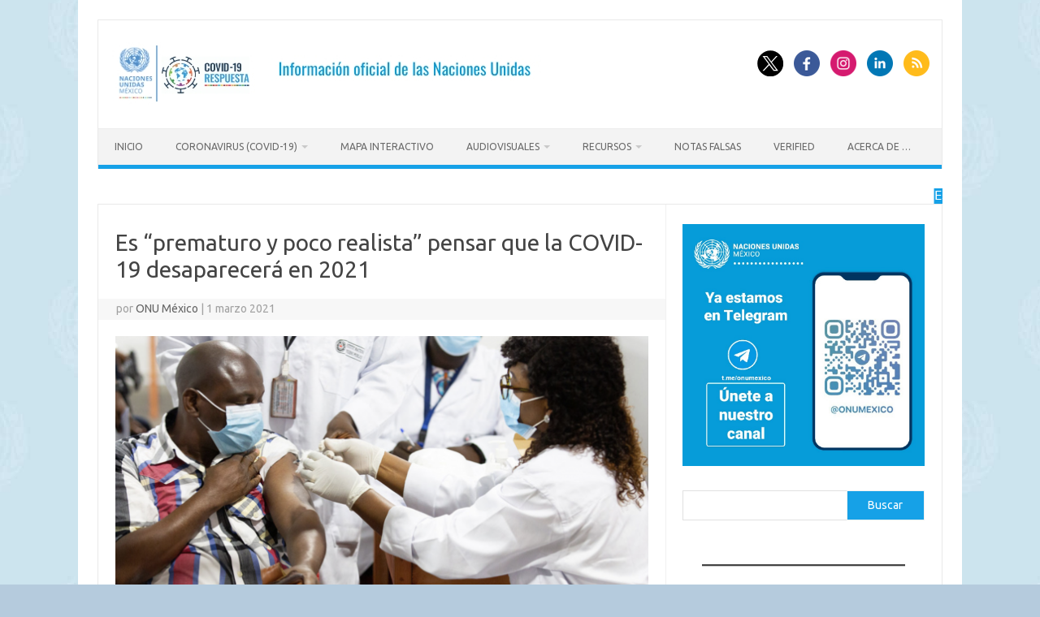

--- FILE ---
content_type: text/html; charset=UTF-8
request_url: https://coronavirus.onu.org.mx/es-prematuro-y-poco-realista-pensar-que-el-covid-19-desaparecera-en-2021
body_size: 24166
content:
<!DOCTYPE html>
<!--[if IE 7]>
<html class="ie ie7" lang="es">
<![endif]-->
<!--[if IE 8]>
<html class="ie ie8" lang="es">
<![endif]-->
<!--[if !(IE 7) | !(IE 8)  ]><!-->
<html lang="es">
<!--<![endif]-->
<head>
<meta charset="UTF-8">
<meta name="viewport" content="width=device-width, initial-scale=1">
<link rel="profile" href="https://gmpg.org/xfn/11">
<link rel="pingback" href="https://coronavirus.onu.org.mx/xmlrpc.php" />
<!--[if lt IE 9]>
<script src="https://coronavirus.onu.org.mx/wp-content/themes/iconic-one/js/html5.js" type="text/javascript"></script>
<![endif]-->
<meta name='robots' content='index, follow, max-image-preview:large, max-snippet:-1, max-video-preview:-1' />

	<!-- This site is optimized with the Yoast SEO plugin v26.8 - https://yoast.com/product/yoast-seo-wordpress/ -->
	<title>Es “prematuro y poco realista” pensar que la COVID-19 desaparecerá en 2021 - ONU México | Enfermedad por el Coronavirus (COVID-19)</title>
	<link rel="canonical" href="https://coronavirus.onu.org.mx/es-prematuro-y-poco-realista-pensar-que-el-covid-19-desaparecera-en-2021" />
	<meta property="og:locale" content="es_ES" />
	<meta property="og:type" content="article" />
	<meta property="og:title" content="Es “prematuro y poco realista” pensar que la COVID-19 desaparecerá en 2021 - ONU México | Enfermedad por el Coronavirus (COVID-19)" />
	<meta property="og:description" content="​Acabar completamente con el COVID-19 en 2021 es poco realista, pero si es posible reducir las muertes y las hospitalizaciones si se utilizan las vacunas de manera inteligente e igualitaria, aseguró el director de emergencias de la Organización Mundial de la Salud este lunes. Michael Ryan, detalló que a pesar de que&nbsp;hay nuevos datos positivos y… Leer más &raquo;" />
	<meta property="og:url" content="https://coronavirus.onu.org.mx/es-prematuro-y-poco-realista-pensar-que-el-covid-19-desaparecera-en-2021" />
	<meta property="og:site_name" content="ONU México | Enfermedad por el Coronavirus (COVID-19)" />
	<meta property="article:publisher" content="https://www.facebook.com/ONUMex" />
	<meta property="article:published_time" content="2021-03-01T20:46:34+00:00" />
	<meta property="article:modified_time" content="2021-03-05T17:17:21+00:00" />
	<meta property="og:image" content="https://coronavirus.onu.org.mx/wp-content/uploads/2021/03/Captura-de-Pantalla-2021-03-01-a-las-14.46.11-1024x535.png" />
	<meta property="og:image:width" content="1024" />
	<meta property="og:image:height" content="535" />
	<meta property="og:image:type" content="image/png" />
	<meta name="author" content="ONU México" />
	<meta name="twitter:card" content="summary_large_image" />
	<meta name="twitter:creator" content="@onumx" />
	<meta name="twitter:site" content="@onumx" />
	<meta name="twitter:label1" content="Escrito por" />
	<meta name="twitter:data1" content="ONU México" />
	<meta name="twitter:label2" content="Tiempo de lectura" />
	<meta name="twitter:data2" content="1 minuto" />
	<script type="application/ld+json" class="yoast-schema-graph">{"@context":"https://schema.org","@graph":[{"@type":"Article","@id":"https://coronavirus.onu.org.mx/es-prematuro-y-poco-realista-pensar-que-el-covid-19-desaparecera-en-2021#article","isPartOf":{"@id":"https://coronavirus.onu.org.mx/es-prematuro-y-poco-realista-pensar-que-el-covid-19-desaparecera-en-2021"},"author":{"name":"ONU México","@id":"https://coronavirus.onu.org.mx/#/schema/person/37de2d60d5a70389763115eea80bc279"},"headline":"Es “prematuro y poco realista” pensar que la COVID-19 desaparecerá en 2021","datePublished":"2021-03-01T20:46:34+00:00","dateModified":"2021-03-05T17:17:21+00:00","mainEntityOfPage":{"@id":"https://coronavirus.onu.org.mx/es-prematuro-y-poco-realista-pensar-que-el-covid-19-desaparecera-en-2021"},"wordCount":185,"image":{"@id":"https://coronavirus.onu.org.mx/es-prematuro-y-poco-realista-pensar-que-el-covid-19-desaparecera-en-2021#primaryimage"},"thumbnailUrl":"https://coronavirus.onu.org.mx/wp-content/uploads/2021/03/Captura-de-Pantalla-2021-03-01-a-las-14.46.11.png","articleSection":["Noticias"],"inLanguage":"es"},{"@type":"WebPage","@id":"https://coronavirus.onu.org.mx/es-prematuro-y-poco-realista-pensar-que-el-covid-19-desaparecera-en-2021","url":"https://coronavirus.onu.org.mx/es-prematuro-y-poco-realista-pensar-que-el-covid-19-desaparecera-en-2021","name":"Es “prematuro y poco realista” pensar que la COVID-19 desaparecerá en 2021 - ONU México | Enfermedad por el Coronavirus (COVID-19)","isPartOf":{"@id":"https://coronavirus.onu.org.mx/#website"},"primaryImageOfPage":{"@id":"https://coronavirus.onu.org.mx/es-prematuro-y-poco-realista-pensar-que-el-covid-19-desaparecera-en-2021#primaryimage"},"image":{"@id":"https://coronavirus.onu.org.mx/es-prematuro-y-poco-realista-pensar-que-el-covid-19-desaparecera-en-2021#primaryimage"},"thumbnailUrl":"https://coronavirus.onu.org.mx/wp-content/uploads/2021/03/Captura-de-Pantalla-2021-03-01-a-las-14.46.11.png","datePublished":"2021-03-01T20:46:34+00:00","dateModified":"2021-03-05T17:17:21+00:00","author":{"@id":"https://coronavirus.onu.org.mx/#/schema/person/37de2d60d5a70389763115eea80bc279"},"breadcrumb":{"@id":"https://coronavirus.onu.org.mx/es-prematuro-y-poco-realista-pensar-que-el-covid-19-desaparecera-en-2021#breadcrumb"},"inLanguage":"es","potentialAction":[{"@type":"ReadAction","target":["https://coronavirus.onu.org.mx/es-prematuro-y-poco-realista-pensar-que-el-covid-19-desaparecera-en-2021"]}]},{"@type":"ImageObject","inLanguage":"es","@id":"https://coronavirus.onu.org.mx/es-prematuro-y-poco-realista-pensar-que-el-covid-19-desaparecera-en-2021#primaryimage","url":"https://coronavirus.onu.org.mx/wp-content/uploads/2021/03/Captura-de-Pantalla-2021-03-01-a-las-14.46.11.png","contentUrl":"https://coronavirus.onu.org.mx/wp-content/uploads/2021/03/Captura-de-Pantalla-2021-03-01-a-las-14.46.11.png","width":1802,"height":942},{"@type":"BreadcrumbList","@id":"https://coronavirus.onu.org.mx/es-prematuro-y-poco-realista-pensar-que-el-covid-19-desaparecera-en-2021#breadcrumb","itemListElement":[{"@type":"ListItem","position":1,"name":"Portada","item":"https://coronavirus.onu.org.mx/"},{"@type":"ListItem","position":2,"name":"Es “prematuro y poco realista” pensar que la COVID-19 desaparecerá en 2021"}]},{"@type":"WebSite","@id":"https://coronavirus.onu.org.mx/#website","url":"https://coronavirus.onu.org.mx/","name":"ONU México | Enfermedad por el Coronavirus (COVID-19)","description":"Información oficial de las Naciones Unidas","potentialAction":[{"@type":"SearchAction","target":{"@type":"EntryPoint","urlTemplate":"https://coronavirus.onu.org.mx/?s={search_term_string}"},"query-input":{"@type":"PropertyValueSpecification","valueRequired":true,"valueName":"search_term_string"}}],"inLanguage":"es"},{"@type":"Person","@id":"https://coronavirus.onu.org.mx/#/schema/person/37de2d60d5a70389763115eea80bc279","name":"ONU México","image":{"@type":"ImageObject","inLanguage":"es","@id":"https://coronavirus.onu.org.mx/#/schema/person/image/","url":"https://secure.gravatar.com/avatar/74349d998fe1704c7e7add10c7a4a561b807c2bf4d69b3130a41736a79d293c2?s=96&d=mm&r=g","contentUrl":"https://secure.gravatar.com/avatar/74349d998fe1704c7e7add10c7a4a561b807c2bf4d69b3130a41736a79d293c2?s=96&d=mm&r=g","caption":"ONU México"}}]}</script>
	<!-- / Yoast SEO plugin. -->


<link rel='dns-prefetch' href='//fonts.googleapis.com' />
<link rel="alternate" type="application/rss+xml" title="ONU México | Enfermedad por el Coronavirus (COVID-19) &raquo; Feed" href="https://coronavirus.onu.org.mx/feed" />
<link rel="alternate" type="application/rss+xml" title="ONU México | Enfermedad por el Coronavirus (COVID-19) &raquo; Feed de los comentarios" href="https://coronavirus.onu.org.mx/comments/feed" />
<link rel="alternate" type="application/rss+xml" title="ONU México | Enfermedad por el Coronavirus (COVID-19) &raquo; Comentario Es “prematuro y poco realista” pensar que la COVID-19 desaparecerá en 2021 del feed" href="https://coronavirus.onu.org.mx/es-prematuro-y-poco-realista-pensar-que-el-covid-19-desaparecera-en-2021/feed" />
<link rel="alternate" title="oEmbed (JSON)" type="application/json+oembed" href="https://coronavirus.onu.org.mx/wp-json/oembed/1.0/embed?url=https%3A%2F%2Fcoronavirus.onu.org.mx%2Fes-prematuro-y-poco-realista-pensar-que-el-covid-19-desaparecera-en-2021" />
<link rel="alternate" title="oEmbed (XML)" type="text/xml+oembed" href="https://coronavirus.onu.org.mx/wp-json/oembed/1.0/embed?url=https%3A%2F%2Fcoronavirus.onu.org.mx%2Fes-prematuro-y-poco-realista-pensar-que-el-covid-19-desaparecera-en-2021&#038;format=xml" />
		<!-- This site uses the Google Analytics by MonsterInsights plugin v9.11.1 - Using Analytics tracking - https://www.monsterinsights.com/ -->
							<script src="//www.googletagmanager.com/gtag/js?id=G-MEMQB8DPHT"  data-cfasync="false" data-wpfc-render="false" type="text/javascript" async></script>
			<script data-cfasync="false" data-wpfc-render="false" type="text/javascript">
				var mi_version = '9.11.1';
				var mi_track_user = true;
				var mi_no_track_reason = '';
								var MonsterInsightsDefaultLocations = {"page_location":"https:\/\/coronavirus.onu.org.mx\/es-prematuro-y-poco-realista-pensar-que-el-covid-19-desaparecera-en-2021\/"};
								if ( typeof MonsterInsightsPrivacyGuardFilter === 'function' ) {
					var MonsterInsightsLocations = (typeof MonsterInsightsExcludeQuery === 'object') ? MonsterInsightsPrivacyGuardFilter( MonsterInsightsExcludeQuery ) : MonsterInsightsPrivacyGuardFilter( MonsterInsightsDefaultLocations );
				} else {
					var MonsterInsightsLocations = (typeof MonsterInsightsExcludeQuery === 'object') ? MonsterInsightsExcludeQuery : MonsterInsightsDefaultLocations;
				}

								var disableStrs = [
										'ga-disable-G-MEMQB8DPHT',
									];

				/* Function to detect opted out users */
				function __gtagTrackerIsOptedOut() {
					for (var index = 0; index < disableStrs.length; index++) {
						if (document.cookie.indexOf(disableStrs[index] + '=true') > -1) {
							return true;
						}
					}

					return false;
				}

				/* Disable tracking if the opt-out cookie exists. */
				if (__gtagTrackerIsOptedOut()) {
					for (var index = 0; index < disableStrs.length; index++) {
						window[disableStrs[index]] = true;
					}
				}

				/* Opt-out function */
				function __gtagTrackerOptout() {
					for (var index = 0; index < disableStrs.length; index++) {
						document.cookie = disableStrs[index] + '=true; expires=Thu, 31 Dec 2099 23:59:59 UTC; path=/';
						window[disableStrs[index]] = true;
					}
				}

				if ('undefined' === typeof gaOptout) {
					function gaOptout() {
						__gtagTrackerOptout();
					}
				}
								window.dataLayer = window.dataLayer || [];

				window.MonsterInsightsDualTracker = {
					helpers: {},
					trackers: {},
				};
				if (mi_track_user) {
					function __gtagDataLayer() {
						dataLayer.push(arguments);
					}

					function __gtagTracker(type, name, parameters) {
						if (!parameters) {
							parameters = {};
						}

						if (parameters.send_to) {
							__gtagDataLayer.apply(null, arguments);
							return;
						}

						if (type === 'event') {
														parameters.send_to = monsterinsights_frontend.v4_id;
							var hookName = name;
							if (typeof parameters['event_category'] !== 'undefined') {
								hookName = parameters['event_category'] + ':' + name;
							}

							if (typeof MonsterInsightsDualTracker.trackers[hookName] !== 'undefined') {
								MonsterInsightsDualTracker.trackers[hookName](parameters);
							} else {
								__gtagDataLayer('event', name, parameters);
							}
							
						} else {
							__gtagDataLayer.apply(null, arguments);
						}
					}

					__gtagTracker('js', new Date());
					__gtagTracker('set', {
						'developer_id.dZGIzZG': true,
											});
					if ( MonsterInsightsLocations.page_location ) {
						__gtagTracker('set', MonsterInsightsLocations);
					}
										__gtagTracker('config', 'G-MEMQB8DPHT', {"forceSSL":"true","link_attribution":"true"} );
										window.gtag = __gtagTracker;										(function () {
						/* https://developers.google.com/analytics/devguides/collection/analyticsjs/ */
						/* ga and __gaTracker compatibility shim. */
						var noopfn = function () {
							return null;
						};
						var newtracker = function () {
							return new Tracker();
						};
						var Tracker = function () {
							return null;
						};
						var p = Tracker.prototype;
						p.get = noopfn;
						p.set = noopfn;
						p.send = function () {
							var args = Array.prototype.slice.call(arguments);
							args.unshift('send');
							__gaTracker.apply(null, args);
						};
						var __gaTracker = function () {
							var len = arguments.length;
							if (len === 0) {
								return;
							}
							var f = arguments[len - 1];
							if (typeof f !== 'object' || f === null || typeof f.hitCallback !== 'function') {
								if ('send' === arguments[0]) {
									var hitConverted, hitObject = false, action;
									if ('event' === arguments[1]) {
										if ('undefined' !== typeof arguments[3]) {
											hitObject = {
												'eventAction': arguments[3],
												'eventCategory': arguments[2],
												'eventLabel': arguments[4],
												'value': arguments[5] ? arguments[5] : 1,
											}
										}
									}
									if ('pageview' === arguments[1]) {
										if ('undefined' !== typeof arguments[2]) {
											hitObject = {
												'eventAction': 'page_view',
												'page_path': arguments[2],
											}
										}
									}
									if (typeof arguments[2] === 'object') {
										hitObject = arguments[2];
									}
									if (typeof arguments[5] === 'object') {
										Object.assign(hitObject, arguments[5]);
									}
									if ('undefined' !== typeof arguments[1].hitType) {
										hitObject = arguments[1];
										if ('pageview' === hitObject.hitType) {
											hitObject.eventAction = 'page_view';
										}
									}
									if (hitObject) {
										action = 'timing' === arguments[1].hitType ? 'timing_complete' : hitObject.eventAction;
										hitConverted = mapArgs(hitObject);
										__gtagTracker('event', action, hitConverted);
									}
								}
								return;
							}

							function mapArgs(args) {
								var arg, hit = {};
								var gaMap = {
									'eventCategory': 'event_category',
									'eventAction': 'event_action',
									'eventLabel': 'event_label',
									'eventValue': 'event_value',
									'nonInteraction': 'non_interaction',
									'timingCategory': 'event_category',
									'timingVar': 'name',
									'timingValue': 'value',
									'timingLabel': 'event_label',
									'page': 'page_path',
									'location': 'page_location',
									'title': 'page_title',
									'referrer' : 'page_referrer',
								};
								for (arg in args) {
																		if (!(!args.hasOwnProperty(arg) || !gaMap.hasOwnProperty(arg))) {
										hit[gaMap[arg]] = args[arg];
									} else {
										hit[arg] = args[arg];
									}
								}
								return hit;
							}

							try {
								f.hitCallback();
							} catch (ex) {
							}
						};
						__gaTracker.create = newtracker;
						__gaTracker.getByName = newtracker;
						__gaTracker.getAll = function () {
							return [];
						};
						__gaTracker.remove = noopfn;
						__gaTracker.loaded = true;
						window['__gaTracker'] = __gaTracker;
					})();
									} else {
										console.log("");
					(function () {
						function __gtagTracker() {
							return null;
						}

						window['__gtagTracker'] = __gtagTracker;
						window['gtag'] = __gtagTracker;
					})();
									}
			</script>
							<!-- / Google Analytics by MonsterInsights -->
		<style id='wp-img-auto-sizes-contain-inline-css' type='text/css'>
img:is([sizes=auto i],[sizes^="auto," i]){contain-intrinsic-size:3000px 1500px}
/*# sourceURL=wp-img-auto-sizes-contain-inline-css */
</style>
<style id='wp-emoji-styles-inline-css' type='text/css'>

	img.wp-smiley, img.emoji {
		display: inline !important;
		border: none !important;
		box-shadow: none !important;
		height: 1em !important;
		width: 1em !important;
		margin: 0 0.07em !important;
		vertical-align: -0.1em !important;
		background: none !important;
		padding: 0 !important;
	}
/*# sourceURL=wp-emoji-styles-inline-css */
</style>
<style id='wp-block-library-inline-css' type='text/css'>
:root{--wp-block-synced-color:#7a00df;--wp-block-synced-color--rgb:122,0,223;--wp-bound-block-color:var(--wp-block-synced-color);--wp-editor-canvas-background:#ddd;--wp-admin-theme-color:#007cba;--wp-admin-theme-color--rgb:0,124,186;--wp-admin-theme-color-darker-10:#006ba1;--wp-admin-theme-color-darker-10--rgb:0,107,160.5;--wp-admin-theme-color-darker-20:#005a87;--wp-admin-theme-color-darker-20--rgb:0,90,135;--wp-admin-border-width-focus:2px}@media (min-resolution:192dpi){:root{--wp-admin-border-width-focus:1.5px}}.wp-element-button{cursor:pointer}:root .has-very-light-gray-background-color{background-color:#eee}:root .has-very-dark-gray-background-color{background-color:#313131}:root .has-very-light-gray-color{color:#eee}:root .has-very-dark-gray-color{color:#313131}:root .has-vivid-green-cyan-to-vivid-cyan-blue-gradient-background{background:linear-gradient(135deg,#00d084,#0693e3)}:root .has-purple-crush-gradient-background{background:linear-gradient(135deg,#34e2e4,#4721fb 50%,#ab1dfe)}:root .has-hazy-dawn-gradient-background{background:linear-gradient(135deg,#faaca8,#dad0ec)}:root .has-subdued-olive-gradient-background{background:linear-gradient(135deg,#fafae1,#67a671)}:root .has-atomic-cream-gradient-background{background:linear-gradient(135deg,#fdd79a,#004a59)}:root .has-nightshade-gradient-background{background:linear-gradient(135deg,#330968,#31cdcf)}:root .has-midnight-gradient-background{background:linear-gradient(135deg,#020381,#2874fc)}:root{--wp--preset--font-size--normal:16px;--wp--preset--font-size--huge:42px}.has-regular-font-size{font-size:1em}.has-larger-font-size{font-size:2.625em}.has-normal-font-size{font-size:var(--wp--preset--font-size--normal)}.has-huge-font-size{font-size:var(--wp--preset--font-size--huge)}.has-text-align-center{text-align:center}.has-text-align-left{text-align:left}.has-text-align-right{text-align:right}.has-fit-text{white-space:nowrap!important}#end-resizable-editor-section{display:none}.aligncenter{clear:both}.items-justified-left{justify-content:flex-start}.items-justified-center{justify-content:center}.items-justified-right{justify-content:flex-end}.items-justified-space-between{justify-content:space-between}.screen-reader-text{border:0;clip-path:inset(50%);height:1px;margin:-1px;overflow:hidden;padding:0;position:absolute;width:1px;word-wrap:normal!important}.screen-reader-text:focus{background-color:#ddd;clip-path:none;color:#444;display:block;font-size:1em;height:auto;left:5px;line-height:normal;padding:15px 23px 14px;text-decoration:none;top:5px;width:auto;z-index:100000}html :where(.has-border-color){border-style:solid}html :where([style*=border-top-color]){border-top-style:solid}html :where([style*=border-right-color]){border-right-style:solid}html :where([style*=border-bottom-color]){border-bottom-style:solid}html :where([style*=border-left-color]){border-left-style:solid}html :where([style*=border-width]){border-style:solid}html :where([style*=border-top-width]){border-top-style:solid}html :where([style*=border-right-width]){border-right-style:solid}html :where([style*=border-bottom-width]){border-bottom-style:solid}html :where([style*=border-left-width]){border-left-style:solid}html :where(img[class*=wp-image-]){height:auto;max-width:100%}:where(figure){margin:0 0 1em}html :where(.is-position-sticky){--wp-admin--admin-bar--position-offset:var(--wp-admin--admin-bar--height,0px)}@media screen and (max-width:600px){html :where(.is-position-sticky){--wp-admin--admin-bar--position-offset:0px}}

/*# sourceURL=wp-block-library-inline-css */
</style><style id='wp-block-archives-inline-css' type='text/css'>
.wp-block-archives{box-sizing:border-box}.wp-block-archives-dropdown label{display:block}
/*# sourceURL=https://coronavirus.onu.org.mx/wp-includes/blocks/archives/style.min.css */
</style>
<style id='wp-block-categories-inline-css' type='text/css'>
.wp-block-categories{box-sizing:border-box}.wp-block-categories.alignleft{margin-right:2em}.wp-block-categories.alignright{margin-left:2em}.wp-block-categories.wp-block-categories-dropdown.aligncenter{text-align:center}.wp-block-categories .wp-block-categories__label{display:block;width:100%}
/*# sourceURL=https://coronavirus.onu.org.mx/wp-includes/blocks/categories/style.min.css */
</style>
<style id='wp-block-heading-inline-css' type='text/css'>
h1:where(.wp-block-heading).has-background,h2:where(.wp-block-heading).has-background,h3:where(.wp-block-heading).has-background,h4:where(.wp-block-heading).has-background,h5:where(.wp-block-heading).has-background,h6:where(.wp-block-heading).has-background{padding:1.25em 2.375em}h1.has-text-align-left[style*=writing-mode]:where([style*=vertical-lr]),h1.has-text-align-right[style*=writing-mode]:where([style*=vertical-rl]),h2.has-text-align-left[style*=writing-mode]:where([style*=vertical-lr]),h2.has-text-align-right[style*=writing-mode]:where([style*=vertical-rl]),h3.has-text-align-left[style*=writing-mode]:where([style*=vertical-lr]),h3.has-text-align-right[style*=writing-mode]:where([style*=vertical-rl]),h4.has-text-align-left[style*=writing-mode]:where([style*=vertical-lr]),h4.has-text-align-right[style*=writing-mode]:where([style*=vertical-rl]),h5.has-text-align-left[style*=writing-mode]:where([style*=vertical-lr]),h5.has-text-align-right[style*=writing-mode]:where([style*=vertical-rl]),h6.has-text-align-left[style*=writing-mode]:where([style*=vertical-lr]),h6.has-text-align-right[style*=writing-mode]:where([style*=vertical-rl]){rotate:180deg}
/*# sourceURL=https://coronavirus.onu.org.mx/wp-includes/blocks/heading/style.min.css */
</style>
<style id='wp-block-image-inline-css' type='text/css'>
.wp-block-image>a,.wp-block-image>figure>a{display:inline-block}.wp-block-image img{box-sizing:border-box;height:auto;max-width:100%;vertical-align:bottom}@media not (prefers-reduced-motion){.wp-block-image img.hide{visibility:hidden}.wp-block-image img.show{animation:show-content-image .4s}}.wp-block-image[style*=border-radius] img,.wp-block-image[style*=border-radius]>a{border-radius:inherit}.wp-block-image.has-custom-border img{box-sizing:border-box}.wp-block-image.aligncenter{text-align:center}.wp-block-image.alignfull>a,.wp-block-image.alignwide>a{width:100%}.wp-block-image.alignfull img,.wp-block-image.alignwide img{height:auto;width:100%}.wp-block-image .aligncenter,.wp-block-image .alignleft,.wp-block-image .alignright,.wp-block-image.aligncenter,.wp-block-image.alignleft,.wp-block-image.alignright{display:table}.wp-block-image .aligncenter>figcaption,.wp-block-image .alignleft>figcaption,.wp-block-image .alignright>figcaption,.wp-block-image.aligncenter>figcaption,.wp-block-image.alignleft>figcaption,.wp-block-image.alignright>figcaption{caption-side:bottom;display:table-caption}.wp-block-image .alignleft{float:left;margin:.5em 1em .5em 0}.wp-block-image .alignright{float:right;margin:.5em 0 .5em 1em}.wp-block-image .aligncenter{margin-left:auto;margin-right:auto}.wp-block-image :where(figcaption){margin-bottom:1em;margin-top:.5em}.wp-block-image.is-style-circle-mask img{border-radius:9999px}@supports ((-webkit-mask-image:none) or (mask-image:none)) or (-webkit-mask-image:none){.wp-block-image.is-style-circle-mask img{border-radius:0;-webkit-mask-image:url('data:image/svg+xml;utf8,<svg viewBox="0 0 100 100" xmlns="http://www.w3.org/2000/svg"><circle cx="50" cy="50" r="50"/></svg>');mask-image:url('data:image/svg+xml;utf8,<svg viewBox="0 0 100 100" xmlns="http://www.w3.org/2000/svg"><circle cx="50" cy="50" r="50"/></svg>');mask-mode:alpha;-webkit-mask-position:center;mask-position:center;-webkit-mask-repeat:no-repeat;mask-repeat:no-repeat;-webkit-mask-size:contain;mask-size:contain}}:root :where(.wp-block-image.is-style-rounded img,.wp-block-image .is-style-rounded img){border-radius:9999px}.wp-block-image figure{margin:0}.wp-lightbox-container{display:flex;flex-direction:column;position:relative}.wp-lightbox-container img{cursor:zoom-in}.wp-lightbox-container img:hover+button{opacity:1}.wp-lightbox-container button{align-items:center;backdrop-filter:blur(16px) saturate(180%);background-color:#5a5a5a40;border:none;border-radius:4px;cursor:zoom-in;display:flex;height:20px;justify-content:center;opacity:0;padding:0;position:absolute;right:16px;text-align:center;top:16px;width:20px;z-index:100}@media not (prefers-reduced-motion){.wp-lightbox-container button{transition:opacity .2s ease}}.wp-lightbox-container button:focus-visible{outline:3px auto #5a5a5a40;outline:3px auto -webkit-focus-ring-color;outline-offset:3px}.wp-lightbox-container button:hover{cursor:pointer;opacity:1}.wp-lightbox-container button:focus{opacity:1}.wp-lightbox-container button:focus,.wp-lightbox-container button:hover,.wp-lightbox-container button:not(:hover):not(:active):not(.has-background){background-color:#5a5a5a40;border:none}.wp-lightbox-overlay{box-sizing:border-box;cursor:zoom-out;height:100vh;left:0;overflow:hidden;position:fixed;top:0;visibility:hidden;width:100%;z-index:100000}.wp-lightbox-overlay .close-button{align-items:center;cursor:pointer;display:flex;justify-content:center;min-height:40px;min-width:40px;padding:0;position:absolute;right:calc(env(safe-area-inset-right) + 16px);top:calc(env(safe-area-inset-top) + 16px);z-index:5000000}.wp-lightbox-overlay .close-button:focus,.wp-lightbox-overlay .close-button:hover,.wp-lightbox-overlay .close-button:not(:hover):not(:active):not(.has-background){background:none;border:none}.wp-lightbox-overlay .lightbox-image-container{height:var(--wp--lightbox-container-height);left:50%;overflow:hidden;position:absolute;top:50%;transform:translate(-50%,-50%);transform-origin:top left;width:var(--wp--lightbox-container-width);z-index:9999999999}.wp-lightbox-overlay .wp-block-image{align-items:center;box-sizing:border-box;display:flex;height:100%;justify-content:center;margin:0;position:relative;transform-origin:0 0;width:100%;z-index:3000000}.wp-lightbox-overlay .wp-block-image img{height:var(--wp--lightbox-image-height);min-height:var(--wp--lightbox-image-height);min-width:var(--wp--lightbox-image-width);width:var(--wp--lightbox-image-width)}.wp-lightbox-overlay .wp-block-image figcaption{display:none}.wp-lightbox-overlay button{background:none;border:none}.wp-lightbox-overlay .scrim{background-color:#fff;height:100%;opacity:.9;position:absolute;width:100%;z-index:2000000}.wp-lightbox-overlay.active{visibility:visible}@media not (prefers-reduced-motion){.wp-lightbox-overlay.active{animation:turn-on-visibility .25s both}.wp-lightbox-overlay.active img{animation:turn-on-visibility .35s both}.wp-lightbox-overlay.show-closing-animation:not(.active){animation:turn-off-visibility .35s both}.wp-lightbox-overlay.show-closing-animation:not(.active) img{animation:turn-off-visibility .25s both}.wp-lightbox-overlay.zoom.active{animation:none;opacity:1;visibility:visible}.wp-lightbox-overlay.zoom.active .lightbox-image-container{animation:lightbox-zoom-in .4s}.wp-lightbox-overlay.zoom.active .lightbox-image-container img{animation:none}.wp-lightbox-overlay.zoom.active .scrim{animation:turn-on-visibility .4s forwards}.wp-lightbox-overlay.zoom.show-closing-animation:not(.active){animation:none}.wp-lightbox-overlay.zoom.show-closing-animation:not(.active) .lightbox-image-container{animation:lightbox-zoom-out .4s}.wp-lightbox-overlay.zoom.show-closing-animation:not(.active) .lightbox-image-container img{animation:none}.wp-lightbox-overlay.zoom.show-closing-animation:not(.active) .scrim{animation:turn-off-visibility .4s forwards}}@keyframes show-content-image{0%{visibility:hidden}99%{visibility:hidden}to{visibility:visible}}@keyframes turn-on-visibility{0%{opacity:0}to{opacity:1}}@keyframes turn-off-visibility{0%{opacity:1;visibility:visible}99%{opacity:0;visibility:visible}to{opacity:0;visibility:hidden}}@keyframes lightbox-zoom-in{0%{transform:translate(calc((-100vw + var(--wp--lightbox-scrollbar-width))/2 + var(--wp--lightbox-initial-left-position)),calc(-50vh + var(--wp--lightbox-initial-top-position))) scale(var(--wp--lightbox-scale))}to{transform:translate(-50%,-50%) scale(1)}}@keyframes lightbox-zoom-out{0%{transform:translate(-50%,-50%) scale(1);visibility:visible}99%{visibility:visible}to{transform:translate(calc((-100vw + var(--wp--lightbox-scrollbar-width))/2 + var(--wp--lightbox-initial-left-position)),calc(-50vh + var(--wp--lightbox-initial-top-position))) scale(var(--wp--lightbox-scale));visibility:hidden}}
/*# sourceURL=https://coronavirus.onu.org.mx/wp-includes/blocks/image/style.min.css */
</style>
<style id='wp-block-list-inline-css' type='text/css'>
ol,ul{box-sizing:border-box}:root :where(.wp-block-list.has-background){padding:1.25em 2.375em}
/*# sourceURL=https://coronavirus.onu.org.mx/wp-includes/blocks/list/style.min.css */
</style>
<style id='wp-block-search-inline-css' type='text/css'>
.wp-block-search__button{margin-left:10px;word-break:normal}.wp-block-search__button.has-icon{line-height:0}.wp-block-search__button svg{height:1.25em;min-height:24px;min-width:24px;width:1.25em;fill:currentColor;vertical-align:text-bottom}:where(.wp-block-search__button){border:1px solid #ccc;padding:6px 10px}.wp-block-search__inside-wrapper{display:flex;flex:auto;flex-wrap:nowrap;max-width:100%}.wp-block-search__label{width:100%}.wp-block-search.wp-block-search__button-only .wp-block-search__button{box-sizing:border-box;display:flex;flex-shrink:0;justify-content:center;margin-left:0;max-width:100%}.wp-block-search.wp-block-search__button-only .wp-block-search__inside-wrapper{min-width:0!important;transition-property:width}.wp-block-search.wp-block-search__button-only .wp-block-search__input{flex-basis:100%;transition-duration:.3s}.wp-block-search.wp-block-search__button-only.wp-block-search__searchfield-hidden,.wp-block-search.wp-block-search__button-only.wp-block-search__searchfield-hidden .wp-block-search__inside-wrapper{overflow:hidden}.wp-block-search.wp-block-search__button-only.wp-block-search__searchfield-hidden .wp-block-search__input{border-left-width:0!important;border-right-width:0!important;flex-basis:0;flex-grow:0;margin:0;min-width:0!important;padding-left:0!important;padding-right:0!important;width:0!important}:where(.wp-block-search__input){appearance:none;border:1px solid #949494;flex-grow:1;font-family:inherit;font-size:inherit;font-style:inherit;font-weight:inherit;letter-spacing:inherit;line-height:inherit;margin-left:0;margin-right:0;min-width:3rem;padding:8px;text-decoration:unset!important;text-transform:inherit}:where(.wp-block-search__button-inside .wp-block-search__inside-wrapper){background-color:#fff;border:1px solid #949494;box-sizing:border-box;padding:4px}:where(.wp-block-search__button-inside .wp-block-search__inside-wrapper) .wp-block-search__input{border:none;border-radius:0;padding:0 4px}:where(.wp-block-search__button-inside .wp-block-search__inside-wrapper) .wp-block-search__input:focus{outline:none}:where(.wp-block-search__button-inside .wp-block-search__inside-wrapper) :where(.wp-block-search__button){padding:4px 8px}.wp-block-search.aligncenter .wp-block-search__inside-wrapper{margin:auto}.wp-block[data-align=right] .wp-block-search.wp-block-search__button-only .wp-block-search__inside-wrapper{float:right}
/*# sourceURL=https://coronavirus.onu.org.mx/wp-includes/blocks/search/style.min.css */
</style>
<style id='wp-block-tag-cloud-inline-css' type='text/css'>
.wp-block-tag-cloud{box-sizing:border-box}.wp-block-tag-cloud.aligncenter{justify-content:center;text-align:center}.wp-block-tag-cloud a{display:inline-block;margin-right:5px}.wp-block-tag-cloud span{display:inline-block;margin-left:5px;text-decoration:none}:root :where(.wp-block-tag-cloud.is-style-outline){display:flex;flex-wrap:wrap;gap:1ch}:root :where(.wp-block-tag-cloud.is-style-outline a){border:1px solid;font-size:unset!important;margin-right:0;padding:1ch 2ch;text-decoration:none!important}
/*# sourceURL=https://coronavirus.onu.org.mx/wp-includes/blocks/tag-cloud/style.min.css */
</style>
<style id='wp-block-separator-inline-css' type='text/css'>
@charset "UTF-8";.wp-block-separator{border:none;border-top:2px solid}:root :where(.wp-block-separator.is-style-dots){height:auto;line-height:1;text-align:center}:root :where(.wp-block-separator.is-style-dots):before{color:currentColor;content:"···";font-family:serif;font-size:1.5em;letter-spacing:2em;padding-left:2em}.wp-block-separator.is-style-dots{background:none!important;border:none!important}
/*# sourceURL=https://coronavirus.onu.org.mx/wp-includes/blocks/separator/style.min.css */
</style>
<style id='wp-block-spacer-inline-css' type='text/css'>
.wp-block-spacer{clear:both}
/*# sourceURL=https://coronavirus.onu.org.mx/wp-includes/blocks/spacer/style.min.css */
</style>
<style id='global-styles-inline-css' type='text/css'>
:root{--wp--preset--aspect-ratio--square: 1;--wp--preset--aspect-ratio--4-3: 4/3;--wp--preset--aspect-ratio--3-4: 3/4;--wp--preset--aspect-ratio--3-2: 3/2;--wp--preset--aspect-ratio--2-3: 2/3;--wp--preset--aspect-ratio--16-9: 16/9;--wp--preset--aspect-ratio--9-16: 9/16;--wp--preset--color--black: #000000;--wp--preset--color--cyan-bluish-gray: #abb8c3;--wp--preset--color--white: #ffffff;--wp--preset--color--pale-pink: #f78da7;--wp--preset--color--vivid-red: #cf2e2e;--wp--preset--color--luminous-vivid-orange: #ff6900;--wp--preset--color--luminous-vivid-amber: #fcb900;--wp--preset--color--light-green-cyan: #7bdcb5;--wp--preset--color--vivid-green-cyan: #00d084;--wp--preset--color--pale-cyan-blue: #8ed1fc;--wp--preset--color--vivid-cyan-blue: #0693e3;--wp--preset--color--vivid-purple: #9b51e0;--wp--preset--gradient--vivid-cyan-blue-to-vivid-purple: linear-gradient(135deg,rgb(6,147,227) 0%,rgb(155,81,224) 100%);--wp--preset--gradient--light-green-cyan-to-vivid-green-cyan: linear-gradient(135deg,rgb(122,220,180) 0%,rgb(0,208,130) 100%);--wp--preset--gradient--luminous-vivid-amber-to-luminous-vivid-orange: linear-gradient(135deg,rgb(252,185,0) 0%,rgb(255,105,0) 100%);--wp--preset--gradient--luminous-vivid-orange-to-vivid-red: linear-gradient(135deg,rgb(255,105,0) 0%,rgb(207,46,46) 100%);--wp--preset--gradient--very-light-gray-to-cyan-bluish-gray: linear-gradient(135deg,rgb(238,238,238) 0%,rgb(169,184,195) 100%);--wp--preset--gradient--cool-to-warm-spectrum: linear-gradient(135deg,rgb(74,234,220) 0%,rgb(151,120,209) 20%,rgb(207,42,186) 40%,rgb(238,44,130) 60%,rgb(251,105,98) 80%,rgb(254,248,76) 100%);--wp--preset--gradient--blush-light-purple: linear-gradient(135deg,rgb(255,206,236) 0%,rgb(152,150,240) 100%);--wp--preset--gradient--blush-bordeaux: linear-gradient(135deg,rgb(254,205,165) 0%,rgb(254,45,45) 50%,rgb(107,0,62) 100%);--wp--preset--gradient--luminous-dusk: linear-gradient(135deg,rgb(255,203,112) 0%,rgb(199,81,192) 50%,rgb(65,88,208) 100%);--wp--preset--gradient--pale-ocean: linear-gradient(135deg,rgb(255,245,203) 0%,rgb(182,227,212) 50%,rgb(51,167,181) 100%);--wp--preset--gradient--electric-grass: linear-gradient(135deg,rgb(202,248,128) 0%,rgb(113,206,126) 100%);--wp--preset--gradient--midnight: linear-gradient(135deg,rgb(2,3,129) 0%,rgb(40,116,252) 100%);--wp--preset--font-size--small: 13px;--wp--preset--font-size--medium: 20px;--wp--preset--font-size--large: 36px;--wp--preset--font-size--x-large: 42px;--wp--preset--spacing--20: 0.44rem;--wp--preset--spacing--30: 0.67rem;--wp--preset--spacing--40: 1rem;--wp--preset--spacing--50: 1.5rem;--wp--preset--spacing--60: 2.25rem;--wp--preset--spacing--70: 3.38rem;--wp--preset--spacing--80: 5.06rem;--wp--preset--shadow--natural: 6px 6px 9px rgba(0, 0, 0, 0.2);--wp--preset--shadow--deep: 12px 12px 50px rgba(0, 0, 0, 0.4);--wp--preset--shadow--sharp: 6px 6px 0px rgba(0, 0, 0, 0.2);--wp--preset--shadow--outlined: 6px 6px 0px -3px rgb(255, 255, 255), 6px 6px rgb(0, 0, 0);--wp--preset--shadow--crisp: 6px 6px 0px rgb(0, 0, 0);}:where(.is-layout-flex){gap: 0.5em;}:where(.is-layout-grid){gap: 0.5em;}body .is-layout-flex{display: flex;}.is-layout-flex{flex-wrap: wrap;align-items: center;}.is-layout-flex > :is(*, div){margin: 0;}body .is-layout-grid{display: grid;}.is-layout-grid > :is(*, div){margin: 0;}:where(.wp-block-columns.is-layout-flex){gap: 2em;}:where(.wp-block-columns.is-layout-grid){gap: 2em;}:where(.wp-block-post-template.is-layout-flex){gap: 1.25em;}:where(.wp-block-post-template.is-layout-grid){gap: 1.25em;}.has-black-color{color: var(--wp--preset--color--black) !important;}.has-cyan-bluish-gray-color{color: var(--wp--preset--color--cyan-bluish-gray) !important;}.has-white-color{color: var(--wp--preset--color--white) !important;}.has-pale-pink-color{color: var(--wp--preset--color--pale-pink) !important;}.has-vivid-red-color{color: var(--wp--preset--color--vivid-red) !important;}.has-luminous-vivid-orange-color{color: var(--wp--preset--color--luminous-vivid-orange) !important;}.has-luminous-vivid-amber-color{color: var(--wp--preset--color--luminous-vivid-amber) !important;}.has-light-green-cyan-color{color: var(--wp--preset--color--light-green-cyan) !important;}.has-vivid-green-cyan-color{color: var(--wp--preset--color--vivid-green-cyan) !important;}.has-pale-cyan-blue-color{color: var(--wp--preset--color--pale-cyan-blue) !important;}.has-vivid-cyan-blue-color{color: var(--wp--preset--color--vivid-cyan-blue) !important;}.has-vivid-purple-color{color: var(--wp--preset--color--vivid-purple) !important;}.has-black-background-color{background-color: var(--wp--preset--color--black) !important;}.has-cyan-bluish-gray-background-color{background-color: var(--wp--preset--color--cyan-bluish-gray) !important;}.has-white-background-color{background-color: var(--wp--preset--color--white) !important;}.has-pale-pink-background-color{background-color: var(--wp--preset--color--pale-pink) !important;}.has-vivid-red-background-color{background-color: var(--wp--preset--color--vivid-red) !important;}.has-luminous-vivid-orange-background-color{background-color: var(--wp--preset--color--luminous-vivid-orange) !important;}.has-luminous-vivid-amber-background-color{background-color: var(--wp--preset--color--luminous-vivid-amber) !important;}.has-light-green-cyan-background-color{background-color: var(--wp--preset--color--light-green-cyan) !important;}.has-vivid-green-cyan-background-color{background-color: var(--wp--preset--color--vivid-green-cyan) !important;}.has-pale-cyan-blue-background-color{background-color: var(--wp--preset--color--pale-cyan-blue) !important;}.has-vivid-cyan-blue-background-color{background-color: var(--wp--preset--color--vivid-cyan-blue) !important;}.has-vivid-purple-background-color{background-color: var(--wp--preset--color--vivid-purple) !important;}.has-black-border-color{border-color: var(--wp--preset--color--black) !important;}.has-cyan-bluish-gray-border-color{border-color: var(--wp--preset--color--cyan-bluish-gray) !important;}.has-white-border-color{border-color: var(--wp--preset--color--white) !important;}.has-pale-pink-border-color{border-color: var(--wp--preset--color--pale-pink) !important;}.has-vivid-red-border-color{border-color: var(--wp--preset--color--vivid-red) !important;}.has-luminous-vivid-orange-border-color{border-color: var(--wp--preset--color--luminous-vivid-orange) !important;}.has-luminous-vivid-amber-border-color{border-color: var(--wp--preset--color--luminous-vivid-amber) !important;}.has-light-green-cyan-border-color{border-color: var(--wp--preset--color--light-green-cyan) !important;}.has-vivid-green-cyan-border-color{border-color: var(--wp--preset--color--vivid-green-cyan) !important;}.has-pale-cyan-blue-border-color{border-color: var(--wp--preset--color--pale-cyan-blue) !important;}.has-vivid-cyan-blue-border-color{border-color: var(--wp--preset--color--vivid-cyan-blue) !important;}.has-vivid-purple-border-color{border-color: var(--wp--preset--color--vivid-purple) !important;}.has-vivid-cyan-blue-to-vivid-purple-gradient-background{background: var(--wp--preset--gradient--vivid-cyan-blue-to-vivid-purple) !important;}.has-light-green-cyan-to-vivid-green-cyan-gradient-background{background: var(--wp--preset--gradient--light-green-cyan-to-vivid-green-cyan) !important;}.has-luminous-vivid-amber-to-luminous-vivid-orange-gradient-background{background: var(--wp--preset--gradient--luminous-vivid-amber-to-luminous-vivid-orange) !important;}.has-luminous-vivid-orange-to-vivid-red-gradient-background{background: var(--wp--preset--gradient--luminous-vivid-orange-to-vivid-red) !important;}.has-very-light-gray-to-cyan-bluish-gray-gradient-background{background: var(--wp--preset--gradient--very-light-gray-to-cyan-bluish-gray) !important;}.has-cool-to-warm-spectrum-gradient-background{background: var(--wp--preset--gradient--cool-to-warm-spectrum) !important;}.has-blush-light-purple-gradient-background{background: var(--wp--preset--gradient--blush-light-purple) !important;}.has-blush-bordeaux-gradient-background{background: var(--wp--preset--gradient--blush-bordeaux) !important;}.has-luminous-dusk-gradient-background{background: var(--wp--preset--gradient--luminous-dusk) !important;}.has-pale-ocean-gradient-background{background: var(--wp--preset--gradient--pale-ocean) !important;}.has-electric-grass-gradient-background{background: var(--wp--preset--gradient--electric-grass) !important;}.has-midnight-gradient-background{background: var(--wp--preset--gradient--midnight) !important;}.has-small-font-size{font-size: var(--wp--preset--font-size--small) !important;}.has-medium-font-size{font-size: var(--wp--preset--font-size--medium) !important;}.has-large-font-size{font-size: var(--wp--preset--font-size--large) !important;}.has-x-large-font-size{font-size: var(--wp--preset--font-size--x-large) !important;}
/*# sourceURL=global-styles-inline-css */
</style>

<style id='classic-theme-styles-inline-css' type='text/css'>
/*! This file is auto-generated */
.wp-block-button__link{color:#fff;background-color:#32373c;border-radius:9999px;box-shadow:none;text-decoration:none;padding:calc(.667em + 2px) calc(1.333em + 2px);font-size:1.125em}.wp-block-file__button{background:#32373c;color:#fff;text-decoration:none}
/*# sourceURL=/wp-includes/css/classic-themes.min.css */
</style>
<link rel='stylesheet' id='ditty-displays-css' href='https://coronavirus.onu.org.mx/wp-content/plugins/ditty-news-ticker/assets/build/dittyDisplays.css?ver=3.1.63' type='text/css' media='all' />
<link rel='stylesheet' id='ditty-fontawesome-css' href='https://coronavirus.onu.org.mx/wp-content/plugins/ditty-news-ticker/includes/libs/fontawesome-6.4.0/css/all.css?ver=6.4.0' type='text/css' media='' />
<link rel='stylesheet' id='themonic-fonts-css' href='https://fonts.googleapis.com/css?family=Ubuntu%3A400%2C700&#038;subset=latin%2Clatin-ext' type='text/css' media='all' />
<link rel='stylesheet' id='themonic-style-css' href='https://coronavirus.onu.org.mx/wp-content/themes/iconic-one/style.css?ver=2.4' type='text/css' media='all' />
<link rel='stylesheet' id='custom-style-css' href='https://coronavirus.onu.org.mx/wp-content/themes/iconic-one/custom.css?ver=c8c0ef5252ee4f0859460b2c39bb89bd' type='text/css' media='all' />
<link rel='stylesheet' id='jquery-lazyloadxt-spinner-css-css' href='//coronavirus.onu.org.mx/wp-content/plugins/a3-lazy-load/assets/css/jquery.lazyloadxt.spinner.css?ver=c8c0ef5252ee4f0859460b2c39bb89bd' type='text/css' media='all' />
<link rel='stylesheet' id='wp-block-paragraph-css' href='https://coronavirus.onu.org.mx/wp-includes/blocks/paragraph/style.min.css?ver=c8c0ef5252ee4f0859460b2c39bb89bd' type='text/css' media='all' />
<script type="text/javascript" src="https://coronavirus.onu.org.mx/wp-content/plugins/google-analytics-for-wordpress/assets/js/frontend-gtag.min.js?ver=9.11.1" id="monsterinsights-frontend-script-js" async="async" data-wp-strategy="async"></script>
<script data-cfasync="false" data-wpfc-render="false" type="text/javascript" id='monsterinsights-frontend-script-js-extra'>/* <![CDATA[ */
var monsterinsights_frontend = {"js_events_tracking":"true","download_extensions":"doc,pdf,ppt,zip,xls,docx,pptx,xlsx","inbound_paths":"[{\"path\":\"\\\/go\\\/\",\"label\":\"affiliate\"},{\"path\":\"\\\/recommend\\\/\",\"label\":\"affiliate\"}]","home_url":"https:\/\/coronavirus.onu.org.mx","hash_tracking":"false","v4_id":"G-MEMQB8DPHT"};/* ]]> */
</script>
<script type="text/javascript" src="https://coronavirus.onu.org.mx/wp-includes/js/jquery/jquery.min.js?ver=3.7.1" id="jquery-core-js"></script>
<script type="text/javascript" src="https://coronavirus.onu.org.mx/wp-includes/js/jquery/jquery-migrate.min.js?ver=3.4.1" id="jquery-migrate-js"></script>
<link rel="https://api.w.org/" href="https://coronavirus.onu.org.mx/wp-json/" /><link rel="alternate" title="JSON" type="application/json" href="https://coronavirus.onu.org.mx/wp-json/wp/v2/posts/4683" /><link rel="EditURI" type="application/rsd+xml" title="RSD" href="https://coronavirus.onu.org.mx/xmlrpc.php?rsd" />

<link rel='shortlink' href='https://coronavirus.onu.org.mx/?p=4683' />
<style type="text/css" id="custom-background-css">
body.custom-background { background-color: #b5cbdd; background-image: url("https://coronavirus.onu.org.mx/wp-content/uploads/2020/03/UN_Logo_MarcaAgua_6.jpg"); background-position: center center; background-size: auto; background-repeat: repeat; background-attachment: scroll; }
</style>
	<link rel="icon" href="https://coronavirus.onu.org.mx/wp-content/uploads/2020/03/cropped-cropped-UN-Logo-Square-32x32.png" sizes="32x32" />
<link rel="icon" href="https://coronavirus.onu.org.mx/wp-content/uploads/2020/03/cropped-cropped-UN-Logo-Square-192x192.png" sizes="192x192" />
<link rel="apple-touch-icon" href="https://coronavirus.onu.org.mx/wp-content/uploads/2020/03/cropped-cropped-UN-Logo-Square-180x180.png" />
<meta name="msapplication-TileImage" content="https://coronavirus.onu.org.mx/wp-content/uploads/2020/03/cropped-cropped-UN-Logo-Square-270x270.png" />
		<style type="text/css" id="wp-custom-css">
			.site-wordpress {display:none}
.adt-comment {display:none}
.archive-title {display:none}		</style>
		<link rel='stylesheet' id='shariffcss-css' href='https://coronavirus.onu.org.mx/wp-content/plugins/shariff/css/shariff.min.css?ver=4.6.15' type='text/css' media='all' />
</head>
<body data-rsssl=1 class="wp-singular post-template-default single single-post postid-4683 single-format-standard custom-background wp-theme-iconic-one custom-font-enabled">
<div id="page" class="site">
	<a class="skip-link screen-reader-text" href="#main" title="Saltar al contenido">Saltar al contenido</a>
	<header id="masthead" class="site-header" role="banner">
					
		<div class="themonic-logo">
        <a href="https://coronavirus.onu.org.mx/" title="ONU México | Enfermedad por el Coronavirus (COVID-19)" rel="home"><img src="https://coronavirus.onu.org.mx/wp-content/uploads/2020/04/BannerCovid19ONUMexico.jpg" alt="ONU México | Enfermedad por el Coronavirus (COVID-19)"></a>
		</div>
								<div class="socialmedia">
							<a href="http://twitter.com/onumx" target="_blank"><img src="https://coronavirus.onu.org.mx/wp-content/themes/iconic-one/img/twitter.png" alt="Follow us on Twitter"/></a> 
											<a href="http://facebook.com/ONUMex" target="_blank"><img src="https://coronavirus.onu.org.mx/wp-content/themes/iconic-one/img/facebook.png" alt="Follow us on Facebook"/></a>
											<a href="http://instagram.com/onumex" rel="author" target="_blank"><img src="https://coronavirus.onu.org.mx/wp-content/themes/iconic-one/img/instagram.png" alt="Follow us on Instagram"/></a>
											<a href="https://www.linkedin.com/company/onumexico" rel="author" target="_blank"><img src="https://coronavirus.onu.org.mx/wp-content/themes/iconic-one/img/linkedin.png" alt="Follow us on LinkedIn"/></a>
									<a class="rss" href="https://coronavirus.onu.org.mx/feed" target="_blank"><img src="https://coronavirus.onu.org.mx/wp-content/themes/iconic-one/img/rss.png" alt="Follow us on rss"/></a>			
					</div>
						
		<nav id="site-navigation" class="themonic-nav" role="navigation">
		<button class="menu-toggle" aria-controls="menu-top" aria-expanded="false">Menú<label class="iomenu">
  <div class="iolines"></div>
  <div class="iolines"></div>
  <div class="iolines"></div>
</label></button>
			<ul id="menu-top" class="nav-menu"><li id="menu-item-16" class="menu-item menu-item-type-custom menu-item-object-custom menu-item-home menu-item-16"><a href="https://coronavirus.onu.org.mx/">Inicio</a></li>
<li id="menu-item-117" class="menu-item menu-item-type-post_type menu-item-object-page menu-item-has-children menu-item-117"><a href="https://coronavirus.onu.org.mx/coronavirus">Coronavirus (COVID-19)</a>
<ul class="sub-menu">
	<li id="menu-item-442" class="menu-item menu-item-type-post_type menu-item-object-page menu-item-442"><a href="https://coronavirus.onu.org.mx/coronavirus/que-debo-hacer-para-protegerme">¿Qué debo hacer para protegerme?</a></li>
	<li id="menu-item-26" class="menu-item menu-item-type-post_type menu-item-object-page menu-item-26"><a href="https://coronavirus.onu.org.mx/coronavirus/acerca-del-virus">Acerca del virus</a></li>
	<li id="menu-item-58" class="menu-item menu-item-type-post_type menu-item-object-page menu-item-58"><a href="https://coronavirus.onu.org.mx/coronavirus/cuando-y-como-usar-mascarilla">Cuándo y cómo usar mascarilla</a></li>
	<li id="menu-item-59" class="menu-item menu-item-type-post_type menu-item-object-page menu-item-59"><a href="https://coronavirus.onu.org.mx/coronavirus/preguntas-y-dudas-frecuentes">Preguntas y dudas frecuentes</a></li>
	<li id="menu-item-178" class="menu-item menu-item-type-post_type menu-item-object-page menu-item-178"><a href="https://coronavirus.onu.org.mx/coronavirus/preguntas-y-respuestas-sobre-prevencion-y-control-para-profesionales-sanitarios">FAQ sobre prevención y control para profesionales sanitarios</a></li>
</ul>
</li>
<li id="menu-item-112" class="menu-item menu-item-type-post_type menu-item-object-page menu-item-112"><a href="https://coronavirus.onu.org.mx/mapa-interactivo">Mapa Interactivo</a></li>
<li id="menu-item-124" class="menu-item menu-item-type-post_type menu-item-object-page menu-item-has-children menu-item-124"><a href="https://coronavirus.onu.org.mx/audiovisuales">Audiovisuales</a>
<ul class="sub-menu">
	<li id="menu-item-167" class="menu-item menu-item-type-custom menu-item-object-custom menu-item-167"><a href="https://coronavirus.onu.org.mx/tag/Video">Videos</a></li>
	<li id="menu-item-166" class="menu-item menu-item-type-custom menu-item-object-custom menu-item-166"><a href="https://coronavirus.onu.org.mx/tag/Audio">Audios</a></li>
	<li id="menu-item-194" class="menu-item menu-item-type-post_type menu-item-object-page menu-item-194"><a href="https://coronavirus.onu.org.mx/audiovisuales/documentos">Documentos</a></li>
	<li id="menu-item-246" class="menu-item menu-item-type-post_type menu-item-object-page menu-item-246"><a href="https://coronavirus.onu.org.mx/audiovisuales/materiales-redes-sociales">Materiales para redes sociales</a></li>
</ul>
</li>
<li id="menu-item-37" class="menu-item menu-item-type-post_type menu-item-object-page menu-item-has-children menu-item-37"><a href="https://coronavirus.onu.org.mx/recursos">Recursos</a>
<ul class="sub-menu">
	<li id="menu-item-430" class="menu-item menu-item-type-post_type menu-item-object-page menu-item-430"><a href="https://coronavirus.onu.org.mx/recursos/recursos-ops-oms">Recursos OPS/OMS</a></li>
	<li id="menu-item-426" class="menu-item menu-item-type-post_type menu-item-object-page menu-item-426"><a href="https://coronavirus.onu.org.mx/recursos/recursos-acnur">Recursos ACNUR</a></li>
	<li id="menu-item-1386" class="menu-item menu-item-type-post_type menu-item-object-page menu-item-1386"><a href="https://coronavirus.onu.org.mx/recursos/recursos-cepal">Recursos CEPAL</a></li>
	<li id="menu-item-2530" class="menu-item menu-item-type-post_type menu-item-object-page menu-item-2530"><a href="https://coronavirus.onu.org.mx/recursos/recursos-fao">Recursos FAO</a></li>
	<li id="menu-item-1385" class="menu-item menu-item-type-post_type menu-item-object-page menu-item-1385"><a href="https://coronavirus.onu.org.mx/recursos/recursos-oim">Recursos OIM</a></li>
	<li id="menu-item-2570" class="menu-item menu-item-type-post_type menu-item-object-page menu-item-2570"><a href="https://coronavirus.onu.org.mx/recursos/recursos-oit">Recursos OIT</a></li>
	<li id="menu-item-2036" class="menu-item menu-item-type-post_type menu-item-object-page menu-item-2036"><a href="https://coronavirus.onu.org.mx/recursos/recursos-onudi">Recursos ONUDI</a></li>
	<li id="menu-item-789" class="menu-item menu-item-type-post_type menu-item-object-page menu-item-789"><a href="https://coronavirus.onu.org.mx/recursos/recursos-onu-dh">Recursos ONU-DH</a></li>
	<li id="menu-item-2893" class="menu-item menu-item-type-post_type menu-item-object-page menu-item-2893"><a href="https://coronavirus.onu.org.mx/recursos/recursos-onu-habitat">Recursos ONU Habitat</a></li>
	<li id="menu-item-903" class="menu-item menu-item-type-post_type menu-item-object-page menu-item-903"><a href="https://coronavirus.onu.org.mx/recursos/recursos-onu-mujeres">Recursos ONU Mujeres</a></li>
	<li id="menu-item-428" class="menu-item menu-item-type-post_type menu-item-object-page menu-item-428"><a href="https://coronavirus.onu.org.mx/recursos/recursos-pnud">Recursos PNUD</a></li>
	<li id="menu-item-2692" class="menu-item menu-item-type-post_type menu-item-object-page menu-item-2692"><a href="https://coronavirus.onu.org.mx/recursos/recursos-pnuma">Recursos PNUMA</a></li>
	<li id="menu-item-429" class="menu-item menu-item-type-post_type menu-item-object-page menu-item-429"><a href="https://coronavirus.onu.org.mx/recursos/recursos-secretario-general-onu">Recursos Secretario General ONU</a></li>
	<li id="menu-item-425" class="menu-item menu-item-type-post_type menu-item-object-page menu-item-425"><a href="https://coronavirus.onu.org.mx/recursos/recursos-unesco">Recursos UNESCO</a></li>
	<li id="menu-item-1390" class="menu-item menu-item-type-post_type menu-item-object-page menu-item-1390"><a href="https://coronavirus.onu.org.mx/recursos/recursos-unfpa">Recursos UNFPA</a></li>
	<li id="menu-item-1448" class="menu-item menu-item-type-post_type menu-item-object-page menu-item-1448"><a href="https://coronavirus.onu.org.mx/recursos/recursos-unodc">Recursos UNODC</a></li>
	<li id="menu-item-1374" class="menu-item menu-item-type-post_type menu-item-object-page menu-item-1374"><a href="https://coronavirus.onu.org.mx/recursos/recursos-unops">Recursos UNOPS</a></li>
	<li id="menu-item-427" class="menu-item menu-item-type-post_type menu-item-object-page menu-item-427"><a href="https://coronavirus.onu.org.mx/recursos/recursos-unicef">Recursos UNICEF</a></li>
</ul>
</li>
<li id="menu-item-700" class="menu-item menu-item-type-post_type menu-item-object-page menu-item-700"><a href="https://coronavirus.onu.org.mx/notas-falsas">Notas Falsas</a></li>
<li id="menu-item-3472" class="menu-item menu-item-type-post_type menu-item-object-page menu-item-3472"><a href="https://coronavirus.onu.org.mx/verified">Verified</a></li>
<li id="menu-item-30" class="menu-item menu-item-type-post_type menu-item-object-page menu-item-30"><a href="https://coronavirus.onu.org.mx/acerca-de">Acerca de …</a></li>
</ul>		</nav><!-- #site-navigation -->
		<div class="clear"></div>
	</header><!-- #masthead -->
<div id="main" class="wrapper">	<div id="primary" class="site-content">
		<div id="content" role="main">

			
				
	<article id="post-4683" class="post-4683 post type-post status-publish format-standard has-post-thumbnail hentry category-noticias">
				<header class="entry-header">
						<h1 class="entry-title">Es “prematuro y poco realista” pensar que la COVID-19 desaparecerá en 2021</h1>
									
		<div class="below-title-meta">
		<div class="adt">
		por        <span class="vcard author">
			<span class="fn"><a href="https://coronavirus.onu.org.mx/author/gramirez" title="Entradas de ONU México" rel="author">ONU México</a></span>
        </span>
        <span class="meta-sep">|</span> 
				
				<span class="date updated">1 marzo 2021</span>
				 
        </div>
		<div class="adt-comment">
		<a class="link-comments" href="https://coronavirus.onu.org.mx/es-prematuro-y-poco-realista-pensar-que-el-covid-19-desaparecera-en-2021#respond">0 comentarios</a> 
        </div>       
		</div><!-- below title meta end -->
			
						
		</header><!-- .entry-header -->

							<div class="entry-content">
													<img width="660" height="345" src="//coronavirus.onu.org.mx/wp-content/plugins/a3-lazy-load/assets/images/lazy_placeholder.gif" data-lazy-type="image" data-src="https://coronavirus.onu.org.mx/wp-content/uploads/2021/03/Captura-de-Pantalla-2021-03-01-a-las-14.46.11-660x345.png" class="lazy lazy-hidden attachment-post-thumbnail size-post-thumbnail wp-post-image" alt="" decoding="async" fetchpriority="high" srcset="" data-srcset="https://coronavirus.onu.org.mx/wp-content/uploads/2021/03/Captura-de-Pantalla-2021-03-01-a-las-14.46.11-660x345.png 660w, https://coronavirus.onu.org.mx/wp-content/uploads/2021/03/Captura-de-Pantalla-2021-03-01-a-las-14.46.11-300x157.png 300w, https://coronavirus.onu.org.mx/wp-content/uploads/2021/03/Captura-de-Pantalla-2021-03-01-a-las-14.46.11-1024x535.png 1024w, https://coronavirus.onu.org.mx/wp-content/uploads/2021/03/Captura-de-Pantalla-2021-03-01-a-las-14.46.11-768x401.png 768w, https://coronavirus.onu.org.mx/wp-content/uploads/2021/03/Captura-de-Pantalla-2021-03-01-a-las-14.46.11-1536x803.png 1536w, https://coronavirus.onu.org.mx/wp-content/uploads/2021/03/Captura-de-Pantalla-2021-03-01-a-las-14.46.11-380x200.png 380w, https://coronavirus.onu.org.mx/wp-content/uploads/2021/03/Captura-de-Pantalla-2021-03-01-a-las-14.46.11-560x293.png 560w, https://coronavirus.onu.org.mx/wp-content/uploads/2021/03/Captura-de-Pantalla-2021-03-01-a-las-14.46.11.png 1802w" sizes="(max-width: 660px) 100vw, 660px" /><noscript><img width="660" height="345" src="https://coronavirus.onu.org.mx/wp-content/uploads/2021/03/Captura-de-Pantalla-2021-03-01-a-las-14.46.11-660x345.png" class="attachment-post-thumbnail size-post-thumbnail wp-post-image" alt="" decoding="async" fetchpriority="high" srcset="https://coronavirus.onu.org.mx/wp-content/uploads/2021/03/Captura-de-Pantalla-2021-03-01-a-las-14.46.11-660x345.png 660w, https://coronavirus.onu.org.mx/wp-content/uploads/2021/03/Captura-de-Pantalla-2021-03-01-a-las-14.46.11-300x157.png 300w, https://coronavirus.onu.org.mx/wp-content/uploads/2021/03/Captura-de-Pantalla-2021-03-01-a-las-14.46.11-1024x535.png 1024w, https://coronavirus.onu.org.mx/wp-content/uploads/2021/03/Captura-de-Pantalla-2021-03-01-a-las-14.46.11-768x401.png 768w, https://coronavirus.onu.org.mx/wp-content/uploads/2021/03/Captura-de-Pantalla-2021-03-01-a-las-14.46.11-1536x803.png 1536w, https://coronavirus.onu.org.mx/wp-content/uploads/2021/03/Captura-de-Pantalla-2021-03-01-a-las-14.46.11-380x200.png 380w, https://coronavirus.onu.org.mx/wp-content/uploads/2021/03/Captura-de-Pantalla-2021-03-01-a-las-14.46.11-560x293.png 560w, https://coronavirus.onu.org.mx/wp-content/uploads/2021/03/Captura-de-Pantalla-2021-03-01-a-las-14.46.11.png 1802w" sizes="(max-width: 660px) 100vw, 660px" /></noscript>												
<p>​Acabar completamente con el COVID-19 en 2021 es poco realista, pero si es posible reducir las muertes y las hospitalizaciones si se utilizan las vacunas de manera inteligente e igualitaria, aseguró el director de emergencias de la <a href="http://www.who.int/es/">Organización Mundial de la Salud</a> este lunes.</p>



<p>Michael Ryan, detalló que a pesar de que<strong>&nbsp;hay nuevos datos positivos y “muy alentadores”</strong>&nbsp;sobre la eficacia de las vacunas para disminuir la infección y la transmisión, es necesario mantener el control sobre el virus.</p>



<p>“Sería prematuro y poco realista pensar que deberíamos acabar con este virus antes de fin de año, pero lo que sí podemos, si lo hacemos, es acabar con las hospitalizaciones y las muertes, y la tragedia asociada a esta pandemia”, expresó.</p>



<p>Agregó que es necesario analizar más ampliamente los datos sobre cada una de las vacunas y cómo funcionan para para disminuir el riesgo de que las personas se infecten y puedan transmitir el virus.</p>



<p><a href="https://news.un.org/es/story/2021/03/1488862">Más información en Noticias ONU en Español. </a></p>
<div class="shariff shariff-align-flex-start shariff-widget-align-flex-start" data-services="facebook" data-url="https%3A%2F%2Fcoronavirus.onu.org.mx%2Fes-prematuro-y-poco-realista-pensar-que-el-covid-19-desaparecera-en-2021" data-timestamp="1614943041" data-backendurl="https://coronavirus.onu.org.mx/wp-json/shariff/v1/share_counts?"><ul class="shariff-buttons theme-default orientation-horizontal buttonsize-small"><li class="shariff-button twitter shariff-nocustomcolor" style="background-color:#595959"><a href="https://twitter.com/share?url=https%3A%2F%2Fcoronavirus.onu.org.mx%2Fes-prematuro-y-poco-realista-pensar-que-el-covid-19-desaparecera-en-2021&text=Es%20%E2%80%9Cprematuro%20y%20poco%20realista%E2%80%9D%20pensar%20que%20la%20COVID-19%20desaparecer%C3%A1%20en%202021" title="Compartir en X" aria-label="Compartir en X" role="button" rel="noopener nofollow" class="shariff-link" style="; background-color:#000; color:#fff" target="_blank"><span class="shariff-icon" style=""><svg width="32px" height="20px" xmlns="http://www.w3.org/2000/svg" viewBox="0 0 24 24"><path fill="#000" d="M14.258 10.152L23.176 0h-2.113l-7.747 8.813L7.133 0H0l9.352 13.328L0 23.973h2.113l8.176-9.309 6.531 9.309h7.133zm-2.895 3.293l-.949-1.328L2.875 1.56h3.246l6.086 8.523.945 1.328 7.91 11.078h-3.246zm0 0"/></svg></span><span class="shariff-text">compartir</span>&nbsp;</a></li><li class="shariff-button facebook shariff-nocustomcolor" style="background-color:#4273c8"><a href="https://www.facebook.com/sharer/sharer.php?u=https%3A%2F%2Fcoronavirus.onu.org.mx%2Fes-prematuro-y-poco-realista-pensar-que-el-covid-19-desaparecera-en-2021" title="Compartir en Facebook" aria-label="Compartir en Facebook" role="button" rel="nofollow" class="shariff-link" style="; background-color:#3b5998; color:#fff" target="_blank"><span class="shariff-icon" style=""><svg width="32px" height="20px" xmlns="http://www.w3.org/2000/svg" viewBox="0 0 18 32"><path fill="#3b5998" d="M17.1 0.2v4.7h-2.8q-1.5 0-2.1 0.6t-0.5 1.9v3.4h5.2l-0.7 5.3h-4.5v13.6h-5.5v-13.6h-4.5v-5.3h4.5v-3.9q0-3.3 1.9-5.2t5-1.8q2.6 0 4.1 0.2z"/></svg></span><span class="shariff-text">compartir</span>&nbsp;</a></li><li class="shariff-button linkedin shariff-nocustomcolor" style="background-color:#1488bf"><a href="https://www.linkedin.com/sharing/share-offsite/?url=https%3A%2F%2Fcoronavirus.onu.org.mx%2Fes-prematuro-y-poco-realista-pensar-que-el-covid-19-desaparecera-en-2021" title="Compartir en LinkedIn" aria-label="Compartir en LinkedIn" role="button" rel="noopener nofollow" class="shariff-link" style="; background-color:#0077b5; color:#fff" target="_blank"><span class="shariff-icon" style=""><svg width="32px" height="20px" xmlns="http://www.w3.org/2000/svg" viewBox="0 0 27 32"><path fill="#0077b5" d="M6.2 11.2v17.7h-5.9v-17.7h5.9zM6.6 5.7q0 1.3-0.9 2.2t-2.4 0.9h0q-1.5 0-2.4-0.9t-0.9-2.2 0.9-2.2 2.4-0.9 2.4 0.9 0.9 2.2zM27.4 18.7v10.1h-5.9v-9.5q0-1.9-0.7-2.9t-2.3-1.1q-1.1 0-1.9 0.6t-1.2 1.5q-0.2 0.5-0.2 1.4v9.9h-5.9q0-7.1 0-11.6t0-5.3l0-0.9h5.9v2.6h0q0.4-0.6 0.7-1t1-0.9 1.6-0.8 2-0.3q3 0 4.9 2t1.9 6z"/></svg></span><span class="shariff-text">compartir</span>&nbsp;</a></li><li class="shariff-button mailto shariff-nocustomcolor" style="background-color:#a8a8a8"><a href="mailto:?body=https%3A%2F%2Fcoronavirus.onu.org.mx%2Fes-prematuro-y-poco-realista-pensar-que-el-covid-19-desaparecera-en-2021&subject=Es%20%E2%80%9Cprematuro%20y%20poco%20realista%E2%80%9D%20pensar%20que%20la%20COVID-19%20desaparecer%C3%A1%20en%202021" title="Enviar por correo electrónico" aria-label="Enviar por correo electrónico" role="button" rel="noopener nofollow" class="shariff-link" style="; background-color:#999; color:#fff"><span class="shariff-icon" style=""><svg width="32px" height="20px" xmlns="http://www.w3.org/2000/svg" viewBox="0 0 32 32"><path fill="#999" d="M32 12.7v14.2q0 1.2-0.8 2t-2 0.9h-26.3q-1.2 0-2-0.9t-0.8-2v-14.2q0.8 0.9 1.8 1.6 6.5 4.4 8.9 6.1 1 0.8 1.6 1.2t1.7 0.9 2 0.4h0.1q0.9 0 2-0.4t1.7-0.9 1.6-1.2q3-2.2 8.9-6.1 1-0.7 1.8-1.6zM32 7.4q0 1.4-0.9 2.7t-2.2 2.2q-6.7 4.7-8.4 5.8-0.2 0.1-0.7 0.5t-1 0.7-0.9 0.6-1.1 0.5-0.9 0.2h-0.1q-0.4 0-0.9-0.2t-1.1-0.5-0.9-0.6-1-0.7-0.7-0.5q-1.6-1.1-4.7-3.2t-3.6-2.6q-1.1-0.7-2.1-2t-1-2.5q0-1.4 0.7-2.3t2.1-0.9h26.3q1.2 0 2 0.8t0.9 2z"/></svg></span><span class="shariff-text">correo</span>&nbsp;</a></li><li class="shariff-button whatsapp shariff-nocustomcolor" style="background-color:#5cbe4a"><a href="https://api.whatsapp.com/send?text=https%3A%2F%2Fcoronavirus.onu.org.mx%2Fes-prematuro-y-poco-realista-pensar-que-el-covid-19-desaparecera-en-2021%20Es%20%E2%80%9Cprematuro%20y%20poco%20realista%E2%80%9D%20pensar%20que%20la%20COVID-19%20desaparecer%C3%A1%20en%202021" title="Compartir en Whatsapp" aria-label="Compartir en Whatsapp" role="button" rel="noopener nofollow" class="shariff-link" style="; background-color:#34af23; color:#fff" target="_blank"><span class="shariff-icon" style=""><svg width="32px" height="20px" xmlns="http://www.w3.org/2000/svg" viewBox="0 0 32 32"><path fill="#34af23" d="M17.6 17.4q0.2 0 1.7 0.8t1.6 0.9q0 0.1 0 0.3 0 0.6-0.3 1.4-0.3 0.7-1.3 1.2t-1.8 0.5q-1 0-3.4-1.1-1.7-0.8-3-2.1t-2.6-3.3q-1.3-1.9-1.3-3.5v-0.1q0.1-1.6 1.3-2.8 0.4-0.4 0.9-0.4 0.1 0 0.3 0t0.3 0q0.3 0 0.5 0.1t0.3 0.5q0.1 0.4 0.6 1.6t0.4 1.3q0 0.4-0.6 1t-0.6 0.8q0 0.1 0.1 0.3 0.6 1.3 1.8 2.4 1 0.9 2.7 1.8 0.2 0.1 0.4 0.1 0.3 0 1-0.9t0.9-0.9zM14 26.9q2.3 0 4.3-0.9t3.6-2.4 2.4-3.6 0.9-4.3-0.9-4.3-2.4-3.6-3.6-2.4-4.3-0.9-4.3 0.9-3.6 2.4-2.4 3.6-0.9 4.3q0 3.6 2.1 6.6l-1.4 4.2 4.3-1.4q2.8 1.9 6.2 1.9zM14 2.2q2.7 0 5.2 1.1t4.3 2.9 2.9 4.3 1.1 5.2-1.1 5.2-2.9 4.3-4.3 2.9-5.2 1.1q-3.5 0-6.5-1.7l-7.4 2.4 2.4-7.2q-1.9-3.2-1.9-6.9 0-2.7 1.1-5.2t2.9-4.3 4.3-2.9 5.2-1.1z"/></svg></span><span class="shariff-text">compartir</span>&nbsp;</a></li><li class="shariff-button info shariff-nocustomcolor" style="background-color:#eee"><a href="http://www.onu.org.mx" title="Más informaciones" aria-label="Más informaciones" role="button" rel="noopener " class="shariff-link" style="; background-color:#fff; color:#fff" target="_blank"><span class="shariff-icon" style=""><svg width="32px" height="20px" xmlns="http://www.w3.org/2000/svg" viewBox="0 0 11 32"><path fill="#999" d="M11.4 24v2.3q0 0.5-0.3 0.8t-0.8 0.4h-9.1q-0.5 0-0.8-0.4t-0.4-0.8v-2.3q0-0.5 0.4-0.8t0.8-0.4h1.1v-6.8h-1.1q-0.5 0-0.8-0.4t-0.4-0.8v-2.3q0-0.5 0.4-0.8t0.8-0.4h6.8q0.5 0 0.8 0.4t0.4 0.8v10.3h1.1q0.5 0 0.8 0.4t0.3 0.8zM9.2 3.4v3.4q0 0.5-0.4 0.8t-0.8 0.4h-4.6q-0.4 0-0.8-0.4t-0.4-0.8v-3.4q0-0.4 0.4-0.8t0.8-0.4h4.6q0.5 0 0.8 0.4t0.4 0.8z"/></svg></span></a></li></ul></div>											</div><!-- .entry-content -->
		
	<footer class="entry-meta">
					<span>Categoría: <a href="https://coronavirus.onu.org.mx/category/noticias" rel="category tag">Noticias</a></span>
								<span></span>
			
           						</footer><!-- .entry-meta -->
	</article><!-- #post -->
				<nav class="nav-single">
					<div class="assistive-text">Navegación de entradas</div>
					<span class="nav-previous"><a href="https://coronavirus.onu.org.mx/la-oms-pide-al-consejo-de-seguridad-que-aborde-la-exencion-de-propiedad-intelectual-de-las-vacunas-covid-19" rel="prev"><span class="meta-nav">&larr;</span> La OMS pide al Consejo de Seguridad que aborde la exención de propiedad intelectual de las vacunas COVID-19</a></span>
					<span class="nav-next"><a href="https://coronavirus.onu.org.mx/3-de-cada-5-ninos-y-ninas-que-perdieron-un-ano-escolar-en-el-mundo-durante-la-pandemia-viven-en-america-latina-y-el-caribe" rel="next">3 de cada 5 niños y niñas que perdieron un año escolar en el mundo durante la pandemia, viven en América Latina y el Caribe <span class="meta-nav">&rarr;</span></a></span>
				</nav><!-- .nav-single -->

				
<div id="comments" class="comments-area">

	
	
	
</div><!-- #comments .comments-area -->
			
		</div><!-- #content -->
	</div><!-- #primary -->


			<div id="secondary" class="widget-area" role="complementary">
			<aside id="block-4" class="widget widget_block widget_media_image">
<figure class="wp-block-image size-full"><a href="https://coronavirus.onu.org.mx/acerca-de/boletin-de-noticias"><img loading="lazy" decoding="async" width="899" height="899" src="//coronavirus.onu.org.mx/wp-content/plugins/a3-lazy-load/assets/images/lazy_placeholder.gif" data-lazy-type="image" data-src="https://coronavirus.onu.org.mx/wp-content/uploads/2022/04/Telegram_ONUMexico.jpeg" alt="" class="lazy lazy-hidden wp-image-6047" srcset="" data-srcset="https://coronavirus.onu.org.mx/wp-content/uploads/2022/04/Telegram_ONUMexico.jpeg 899w, https://coronavirus.onu.org.mx/wp-content/uploads/2022/04/Telegram_ONUMexico-300x300.jpeg 300w, https://coronavirus.onu.org.mx/wp-content/uploads/2022/04/Telegram_ONUMexico-150x150.jpeg 150w, https://coronavirus.onu.org.mx/wp-content/uploads/2022/04/Telegram_ONUMexico-768x768.jpeg 768w, https://coronavirus.onu.org.mx/wp-content/uploads/2022/04/Telegram_ONUMexico-660x660.jpeg 660w, https://coronavirus.onu.org.mx/wp-content/uploads/2022/04/Telegram_ONUMexico-560x560.jpeg 560w" sizes="auto, (max-width: 899px) 100vw, 899px" /><noscript><img loading="lazy" decoding="async" width="899" height="899" src="https://coronavirus.onu.org.mx/wp-content/uploads/2022/04/Telegram_ONUMexico.jpeg" alt="" class="wp-image-6047" srcset="https://coronavirus.onu.org.mx/wp-content/uploads/2022/04/Telegram_ONUMexico.jpeg 899w, https://coronavirus.onu.org.mx/wp-content/uploads/2022/04/Telegram_ONUMexico-300x300.jpeg 300w, https://coronavirus.onu.org.mx/wp-content/uploads/2022/04/Telegram_ONUMexico-150x150.jpeg 150w, https://coronavirus.onu.org.mx/wp-content/uploads/2022/04/Telegram_ONUMexico-768x768.jpeg 768w, https://coronavirus.onu.org.mx/wp-content/uploads/2022/04/Telegram_ONUMexico-660x660.jpeg 660w, https://coronavirus.onu.org.mx/wp-content/uploads/2022/04/Telegram_ONUMexico-560x560.jpeg 560w" sizes="auto, (max-width: 899px) 100vw, 899px" /></noscript></a></figure>
</aside><aside id="block-17" class="widget widget_block widget_search"><form role="search" method="get" action="https://coronavirus.onu.org.mx/" class="wp-block-search__button-outside wp-block-search__text-button wp-block-search"    ><label class="wp-block-search__label screen-reader-text" for="wp-block-search__input-1" >Buscar</label><div class="wp-block-search__inside-wrapper" ><input class="wp-block-search__input" id="wp-block-search__input-1" placeholder="" value="" type="search" name="s" required /><button aria-label="Buscar" class="wp-block-search__button wp-element-button" type="submit" >Buscar</button></div></form></aside><aside id="block-19" class="widget widget_block">
<div style="height:9px" aria-hidden="true" class="wp-block-spacer"></div>
</aside><aside id="block-11" class="widget widget_block">
<hr class="wp-block-separator has-css-opacity"/>
</aside><aside id="block-5" class="widget widget_block">
<h5 class="wp-block-heading" id="portales-oficiales-en-espanol">Portales oficiales en español</h5>
</aside><aside id="block-6" class="widget widget_block">
<ul class="wp-block-list">
<li><a href="https://www.un.org/es/coronavirus" target="_blank" rel="noreferrer noopener">Portal ONU COVID-19</a></li>



<li><a href="https://www.who.int/es/emergencies/diseases/novel-coronavirus-2019" target="_blank" rel="noreferrer noopener">Portal OMS COVID-19</a></li>



<li><a href="https://www.paho.org/es/temas/coronavirus/enfermedad-por-coronavirus-covid-19" target="_blank" rel="noreferrer noopener">Portal OPS/OMS COVID-19</a></li>
</ul>
</aside><aside id="block-8" class="widget widget_block"><p><iframe class="lazy lazy-hidden" loading="lazy" width="auto" height="auto" data-lazy-type="iframe" data-src="https://www.youtube.com/embed/ivw5YB2NpwM?controls=0" title="YouTube video player" frameborder="0" allow="accelerometer; autoplay; clipboard-write; encrypted-media; gyroscope; picture-in-picture" allowfullscreen=""></iframe><noscript><iframe loading="lazy" width="auto" height="auto" src="https://www.youtube.com/embed/ivw5YB2NpwM?controls=0" title="YouTube video player" frameborder="0" allow="accelerometer; autoplay; clipboard-write; encrypted-media; gyroscope; picture-in-picture" allowfullscreen=""></iframe></noscript></p></aside><aside id="block-9" class="widget widget_block">
<hr class="wp-block-separator has-css-opacity"/>
</aside><aside id="block-13" class="widget widget_block">
<h5 class="wp-block-heading" id="categorias">Categorias</h5>
</aside><aside id="block-10" class="widget widget_block widget_categories"><ul class="wp-block-categories-list wp-block-categories">	<li class="cat-item cat-item-9"><a href="https://coronavirus.onu.org.mx/category/informacion-general">Información General</a>
</li>
	<li class="cat-item cat-item-8"><a href="https://coronavirus.onu.org.mx/category/mensajes_oficiales">Mensajes Oficiales</a>
</li>
	<li class="cat-item cat-item-10"><a href="https://coronavirus.onu.org.mx/category/noticias">Noticias</a>
</li>
	<li class="cat-item cat-item-211"><a href="https://coronavirus.onu.org.mx/category/opinion">Opinión</a>
</li>
	<li class="cat-item cat-item-58"><a href="https://coronavirus.onu.org.mx/category/recomendaciones">Recomendaciones</a>
</li>
</ul></aside><aside id="block-14" class="widget widget_block">
<h5 class="wp-block-heading" id="notas-por-mes">Notas por mes</h5>
</aside><aside id="block-12" class="widget widget_block widget_archive"><div class="wp-block-archives-dropdown wp-block-archives"><label for="wp-block-archives-2" class="wp-block-archives__label">Archivos</label>
		<select id="wp-block-archives-2" name="archive-dropdown">
		<option value="">Elegir el mes</option>	<option value='https://coronavirus.onu.org.mx/2022/11'> noviembre 2022 &nbsp;(1)</option>
	<option value='https://coronavirus.onu.org.mx/2022/07'> julio 2022 &nbsp;(3)</option>
	<option value='https://coronavirus.onu.org.mx/2022/06'> junio 2022 &nbsp;(5)</option>
	<option value='https://coronavirus.onu.org.mx/2022/05'> mayo 2022 &nbsp;(4)</option>
	<option value='https://coronavirus.onu.org.mx/2022/04'> abril 2022 &nbsp;(9)</option>
	<option value='https://coronavirus.onu.org.mx/2022/03'> marzo 2022 &nbsp;(8)</option>
	<option value='https://coronavirus.onu.org.mx/2022/02'> febrero 2022 &nbsp;(12)</option>
	<option value='https://coronavirus.onu.org.mx/2022/01'> enero 2022 &nbsp;(15)</option>
	<option value='https://coronavirus.onu.org.mx/2021/12'> diciembre 2021 &nbsp;(13)</option>
	<option value='https://coronavirus.onu.org.mx/2021/11'> noviembre 2021 &nbsp;(16)</option>
	<option value='https://coronavirus.onu.org.mx/2021/10'> octubre 2021 &nbsp;(25)</option>
	<option value='https://coronavirus.onu.org.mx/2021/09'> septiembre 2021 &nbsp;(21)</option>
	<option value='https://coronavirus.onu.org.mx/2021/08'> agosto 2021 &nbsp;(21)</option>
	<option value='https://coronavirus.onu.org.mx/2021/07'> julio 2021 &nbsp;(35)</option>
	<option value='https://coronavirus.onu.org.mx/2021/06'> junio 2021 &nbsp;(37)</option>
	<option value='https://coronavirus.onu.org.mx/2021/05'> mayo 2021 &nbsp;(29)</option>
	<option value='https://coronavirus.onu.org.mx/2021/04'> abril 2021 &nbsp;(23)</option>
	<option value='https://coronavirus.onu.org.mx/2021/03'> marzo 2021 &nbsp;(32)</option>
	<option value='https://coronavirus.onu.org.mx/2021/02'> febrero 2021 &nbsp;(29)</option>
	<option value='https://coronavirus.onu.org.mx/2021/01'> enero 2021 &nbsp;(20)</option>
	<option value='https://coronavirus.onu.org.mx/2020/12'> diciembre 2020 &nbsp;(25)</option>
	<option value='https://coronavirus.onu.org.mx/2020/11'> noviembre 2020 &nbsp;(22)</option>
	<option value='https://coronavirus.onu.org.mx/2020/10'> octubre 2020 &nbsp;(34)</option>
	<option value='https://coronavirus.onu.org.mx/2020/09'> septiembre 2020 &nbsp;(59)</option>
	<option value='https://coronavirus.onu.org.mx/2020/08'> agosto 2020 &nbsp;(60)</option>
	<option value='https://coronavirus.onu.org.mx/2020/07'> julio 2020 &nbsp;(64)</option>
	<option value='https://coronavirus.onu.org.mx/2020/06'> junio 2020 &nbsp;(65)</option>
	<option value='https://coronavirus.onu.org.mx/2020/05'> mayo 2020 &nbsp;(75)</option>
	<option value='https://coronavirus.onu.org.mx/2020/04'> abril 2020 &nbsp;(150)</option>
	<option value='https://coronavirus.onu.org.mx/2020/03'> marzo 2020 &nbsp;(127)</option>
	<option value='https://coronavirus.onu.org.mx/2020/02'> febrero 2020 &nbsp;(12)</option>
	<option value='https://coronavirus.onu.org.mx/2020/01'> enero 2020 &nbsp;(11)</option>
</select><script type="text/javascript">
/* <![CDATA[ */
( ( [ dropdownId, homeUrl ] ) => {
		const dropdown = document.getElementById( dropdownId );
		function onSelectChange() {
			setTimeout( () => {
				if ( 'escape' === dropdown.dataset.lastkey ) {
					return;
				}
				if ( dropdown.value ) {
					location.href = dropdown.value;
				}
			}, 250 );
		}
		function onKeyUp( event ) {
			if ( 'Escape' === event.key ) {
				dropdown.dataset.lastkey = 'escape';
			} else {
				delete dropdown.dataset.lastkey;
			}
		}
		function onClick() {
			delete dropdown.dataset.lastkey;
		}
		dropdown.addEventListener( 'keyup', onKeyUp );
		dropdown.addEventListener( 'click', onClick );
		dropdown.addEventListener( 'change', onSelectChange );
	} )( ["wp-block-archives-2","https://coronavirus.onu.org.mx"] );
//# sourceURL=block_core_archives_build_dropdown_script
/* ]]> */
</script>
</div></aside><aside id="block-15" class="widget widget_block">
<hr class="wp-block-separator has-css-opacity"/>
</aside><aside id="block-20" class="widget widget_block">
<h5 class="wp-block-heading" id="etiquetas">Etiquetas</h5>
</aside><aside id="block-16" class="widget widget_block widget_tag_cloud"><p class="wp-block-tag-cloud"><a href="https://coronavirus.onu.org.mx/tag/acnur" class="tag-cloud-link tag-link-124 tag-link-position-1" style="font-size: 8.4046242774566pt;" aria-label="ACNUR (15 elementos)">ACNUR</a>
<a href="https://coronavirus.onu.org.mx/tag/america-latina" class="tag-cloud-link tag-link-236 tag-link-position-2" style="font-size: 9.0520231213873pt;" aria-label="America Latina (18 elementos)">America Latina</a>
<a href="https://coronavirus.onu.org.mx/tag/america-latina-2" class="tag-cloud-link tag-link-238 tag-link-position-3" style="font-size: 12.612716763006pt;" aria-label="América Latina (51 elementos)">América Latina</a>
<a href="https://coronavirus.onu.org.mx/tag/antonio-guterres" class="tag-cloud-link tag-link-24 tag-link-position-4" style="font-size: 8.4046242774566pt;" aria-label="António Guterres (15 elementos)">António Guterres</a>
<a href="https://coronavirus.onu.org.mx/tag/audio" class="tag-cloud-link tag-link-28 tag-link-position-5" style="font-size: 11.64161849711pt;" aria-label="Audio (39 elementos)">Audio</a>
<a href="https://coronavirus.onu.org.mx/tag/cepal" class="tag-cloud-link tag-link-156 tag-link-position-6" style="font-size: 11.64161849711pt;" aria-label="CEPAL (39 elementos)">CEPAL</a>
<a href="https://coronavirus.onu.org.mx/tag/cinu" class="tag-cloud-link tag-link-313 tag-link-position-7" style="font-size: 11.156069364162pt;" aria-label="CINU (34 elementos)">CINU</a>
<a href="https://coronavirus.onu.org.mx/tag/contagios" class="tag-cloud-link tag-link-586 tag-link-position-8" style="font-size: 10.104046242775pt;" aria-label="contagios (25 elementos)">contagios</a>
<a href="https://coronavirus.onu.org.mx/tag/coronavirus" class="tag-cloud-link tag-link-4 tag-link-position-9" style="font-size: 20.947976878613pt;" aria-label="Coronavirus (557 elementos)">Coronavirus</a>
<a href="https://coronavirus.onu.org.mx/tag/covax" class="tag-cloud-link tag-link-427 tag-link-position-10" style="font-size: 10.751445086705pt;" aria-label="COVAX (30 elementos)">COVAX</a>
<a href="https://coronavirus.onu.org.mx/tag/covid" class="tag-cloud-link tag-link-473 tag-link-position-11" style="font-size: 9.3757225433526pt;" aria-label="COVID (20 elementos)">COVID</a>
<a href="https://coronavirus.onu.org.mx/tag/covid-19" class="tag-cloud-link tag-link-5 tag-link-position-12" style="font-size: 22pt;" aria-label="COVID-19 (758 elementos)">COVID-19</a>
<a href="https://coronavirus.onu.org.mx/tag/covid19" class="tag-cloud-link tag-link-150 tag-link-position-13" style="font-size: 15.687861271676pt;" aria-label="COVID19 (124 elementos)">COVID19</a>
<a href="https://coronavirus.onu.org.mx/tag/derechos-humanos" class="tag-cloud-link tag-link-78 tag-link-position-14" style="font-size: 12.369942196532pt;" aria-label="Derechos Humanos (48 elementos)">Derechos Humanos</a>
<a href="https://coronavirus.onu.org.mx/tag/economia" class="tag-cloud-link tag-link-15 tag-link-position-15" style="font-size: 11.398843930636pt;" aria-label="Economía (36 elementos)">Economía</a>
<a href="https://coronavirus.onu.org.mx/tag/educacion" class="tag-cloud-link tag-link-122 tag-link-position-16" style="font-size: 9.8612716763006pt;" aria-label="Educación (23 elementos)">Educación</a>
<a href="https://coronavirus.onu.org.mx/tag/medio-ambiente" class="tag-cloud-link tag-link-245 tag-link-position-17" style="font-size: 8.4046242774566pt;" aria-label="Medio ambiente (15 elementos)">Medio ambiente</a>
<a href="https://coronavirus.onu.org.mx/tag/migrantes" class="tag-cloud-link tag-link-128 tag-link-position-18" style="font-size: 9.5375722543353pt;" aria-label="Migrantes (21 elementos)">Migrantes</a>
<a href="https://coronavirus.onu.org.mx/tag/mujeres" class="tag-cloud-link tag-link-163 tag-link-position-19" style="font-size: 10.104046242775pt;" aria-label="Mujeres (25 elementos)">Mujeres</a>
<a href="https://coronavirus.onu.org.mx/tag/mexico" class="tag-cloud-link tag-link-22 tag-link-position-20" style="font-size: 14.878612716763pt;" aria-label="México (98 elementos)">México</a>
<a href="https://coronavirus.onu.org.mx/tag/ninas" class="tag-cloud-link tag-link-121 tag-link-position-21" style="font-size: 10.751445086705pt;" aria-label="Niñas (30 elementos)">Niñas</a>
<a href="https://coronavirus.onu.org.mx/tag/ninos" class="tag-cloud-link tag-link-30 tag-link-position-22" style="font-size: 11.398843930636pt;" aria-label="Niños (36 elementos)">Niños</a>
<a href="https://coronavirus.onu.org.mx/tag/noticias" class="tag-cloud-link tag-link-153 tag-link-position-23" style="font-size: 11.884393063584pt;" aria-label="noticias (42 elementos)">noticias</a>
<a href="https://coronavirus.onu.org.mx/tag/oim" class="tag-cloud-link tag-link-169 tag-link-position-24" style="font-size: 9.2138728323699pt;" aria-label="OIM (19 elementos)">OIM</a>
<a href="https://coronavirus.onu.org.mx/tag/oit" class="tag-cloud-link tag-link-139 tag-link-position-25" style="font-size: 10.508670520231pt;" aria-label="OIT (28 elementos)">OIT</a>
<a href="https://coronavirus.onu.org.mx/tag/oms" class="tag-cloud-link tag-link-11 tag-link-position-26" style="font-size: 18.924855491329pt;" aria-label="OMS (316 elementos)">OMS</a>
<a href="https://coronavirus.onu.org.mx/tag/onu" class="tag-cloud-link tag-link-40 tag-link-position-27" style="font-size: 10.670520231214pt;" aria-label="ONU (29 elementos)">ONU</a>
<a href="https://coronavirus.onu.org.mx/tag/onu-dh" class="tag-cloud-link tag-link-167 tag-link-position-28" style="font-size: 9.5375722543353pt;" aria-label="ONU-DH (21 elementos)">ONU-DH</a>
<a href="https://coronavirus.onu.org.mx/tag/onu-mujeres" class="tag-cloud-link tag-link-164 tag-link-position-29" style="font-size: 8.242774566474pt;" aria-label="ONU Mujeres (14 elementos)">ONU Mujeres</a>
<a href="https://coronavirus.onu.org.mx/tag/ops" class="tag-cloud-link tag-link-12 tag-link-position-30" style="font-size: 17.71098265896pt;" aria-label="OPS (221 elementos)">OPS</a>
<a href="https://coronavirus.onu.org.mx/tag/pandemia" class="tag-cloud-link tag-link-7 tag-link-position-31" style="font-size: 17.14450867052pt;" aria-label="Pandemia (188 elementos)">Pandemia</a>
<a href="https://coronavirus.onu.org.mx/tag/periodistas" class="tag-cloud-link tag-link-152 tag-link-position-32" style="font-size: 8pt;" aria-label="periodistas (13 elementos)">periodistas</a>
<a href="https://coronavirus.onu.org.mx/tag/pnud" class="tag-cloud-link tag-link-88 tag-link-position-33" style="font-size: 10.42774566474pt;" aria-label="PNUD (27 elementos)">PNUD</a>
<a href="https://coronavirus.onu.org.mx/tag/salud" class="tag-cloud-link tag-link-21 tag-link-position-34" style="font-size: 16.092485549133pt;" aria-label="Salud (140 elementos)">Salud</a>
<a href="https://coronavirus.onu.org.mx/tag/secretario-general" class="tag-cloud-link tag-link-23 tag-link-position-35" style="font-size: 13.664739884393pt;" aria-label="Secretario General (70 elementos)">Secretario General</a>
<a href="https://coronavirus.onu.org.mx/tag/trabajo" class="tag-cloud-link tag-link-212 tag-link-position-36" style="font-size: 9.6994219653179pt;" aria-label="Trabajo (22 elementos)">Trabajo</a>
<a href="https://coronavirus.onu.org.mx/tag/unesco" class="tag-cloud-link tag-link-197 tag-link-position-37" style="font-size: 9.0520231213873pt;" aria-label="UNESCO (18 elementos)">UNESCO</a>
<a href="https://coronavirus.onu.org.mx/tag/unicef" class="tag-cloud-link tag-link-26 tag-link-position-38" style="font-size: 12.28901734104pt;" aria-label="UNICEF (47 elementos)">UNICEF</a>
<a href="https://coronavirus.onu.org.mx/tag/unodc" class="tag-cloud-link tag-link-50 tag-link-position-39" style="font-size: 8.8901734104046pt;" aria-label="UNODC (17 elementos)">UNODC</a>
<a href="https://coronavirus.onu.org.mx/tag/vacuna" class="tag-cloud-link tag-link-140 tag-link-position-40" style="font-size: 11.884393063584pt;" aria-label="Vacuna (42 elementos)">Vacuna</a>
<a href="https://coronavirus.onu.org.mx/tag/vacunacion" class="tag-cloud-link tag-link-398 tag-link-position-41" style="font-size: 8.4046242774566pt;" aria-label="vacunación (15 elementos)">vacunación</a>
<a href="https://coronavirus.onu.org.mx/tag/vacunas" class="tag-cloud-link tag-link-339 tag-link-position-42" style="font-size: 16.901734104046pt;" aria-label="vacunas (177 elementos)">vacunas</a>
<a href="https://coronavirus.onu.org.mx/tag/variantes" class="tag-cloud-link tag-link-519 tag-link-position-43" style="font-size: 9.3757225433526pt;" aria-label="Variantes (20 elementos)">Variantes</a>
<a href="https://coronavirus.onu.org.mx/tag/violencia" class="tag-cloud-link tag-link-213 tag-link-position-44" style="font-size: 8.4046242774566pt;" aria-label="Violencia (15 elementos)">Violencia</a>
<a href="https://coronavirus.onu.org.mx/tag/omicron" class="tag-cloud-link tag-link-869 tag-link-position-45" style="font-size: 8.4046242774566pt;" aria-label="ómicron (15 elementos)">ómicron</a></p></aside>		</div><!-- #secondary -->
		</div><!-- #main .wrapper -->
	<footer id="colophon" role="contentinfo">
		<div class="site-info">
		<div class="footercopy">CINU México 2020</div>
		<div class="footercredit">Con información del Sistema de las Naciones Unidas</div>
		<div class="clear"></div>
		</div><!-- .site-info -->
		</footer><!-- #colophon -->
		<div class="site-wordpress">
				<a href="https://themonic.com/iconic-one/">Iconic One</a> Theme | Powered by <a href="https://wordpress.org">Wordpress</a>
				</div><!-- .site-info -->
				<div class="clear"></div>
</div><!-- #page -->

<script type="speculationrules">
{"prefetch":[{"source":"document","where":{"and":[{"href_matches":"/*"},{"not":{"href_matches":["/wp-*.php","/wp-admin/*","/wp-content/uploads/*","/wp-content/*","/wp-content/plugins/*","/wp-content/themes/iconic-one/*","/*\\?(.+)"]}},{"not":{"selector_matches":"a[rel~=\"nofollow\"]"}},{"not":{"selector_matches":".no-prefetch, .no-prefetch a"}}]},"eagerness":"conservative"}]}
</script>
<script type="text/javascript" src="https://coronavirus.onu.org.mx/wp-content/themes/iconic-one/js/selectnav.js?ver=1.0" id="themonic-mobile-navigation-js"></script>
<script type="text/javascript" id="jquery-lazyloadxt-js-extra">
/* <![CDATA[ */
var a3_lazyload_params = {"apply_images":"1","apply_videos":"1"};
//# sourceURL=jquery-lazyloadxt-js-extra
/* ]]> */
</script>
<script type="text/javascript" src="//coronavirus.onu.org.mx/wp-content/plugins/a3-lazy-load/assets/js/jquery.lazyloadxt.extra.min.js?ver=2.7.6" id="jquery-lazyloadxt-js"></script>
<script type="text/javascript" src="//coronavirus.onu.org.mx/wp-content/plugins/a3-lazy-load/assets/js/jquery.lazyloadxt.srcset.min.js?ver=2.7.6" id="jquery-lazyloadxt-srcset-js"></script>
<script type="text/javascript" id="jquery-lazyloadxt-extend-js-extra">
/* <![CDATA[ */
var a3_lazyload_extend_params = {"edgeY":"0","horizontal_container_classnames":""};
//# sourceURL=jquery-lazyloadxt-extend-js-extra
/* ]]> */
</script>
<script type="text/javascript" src="//coronavirus.onu.org.mx/wp-content/plugins/a3-lazy-load/assets/js/jquery.lazyloadxt.extend.js?ver=2.7.6" id="jquery-lazyloadxt-extend-js"></script>
<script type="text/javascript" src="https://coronavirus.onu.org.mx/wp-content/plugins/shariff/js/shariff.min.js?ver=4.6.15" id="shariffjs-js"></script>
<script id="wp-emoji-settings" type="application/json">
{"baseUrl":"https://s.w.org/images/core/emoji/17.0.2/72x72/","ext":".png","svgUrl":"https://s.w.org/images/core/emoji/17.0.2/svg/","svgExt":".svg","source":{"concatemoji":"https://coronavirus.onu.org.mx/wp-includes/js/wp-emoji-release.min.js?ver=c8c0ef5252ee4f0859460b2c39bb89bd"}}
</script>
<script type="module">
/* <![CDATA[ */
/*! This file is auto-generated */
const a=JSON.parse(document.getElementById("wp-emoji-settings").textContent),o=(window._wpemojiSettings=a,"wpEmojiSettingsSupports"),s=["flag","emoji"];function i(e){try{var t={supportTests:e,timestamp:(new Date).valueOf()};sessionStorage.setItem(o,JSON.stringify(t))}catch(e){}}function c(e,t,n){e.clearRect(0,0,e.canvas.width,e.canvas.height),e.fillText(t,0,0);t=new Uint32Array(e.getImageData(0,0,e.canvas.width,e.canvas.height).data);e.clearRect(0,0,e.canvas.width,e.canvas.height),e.fillText(n,0,0);const a=new Uint32Array(e.getImageData(0,0,e.canvas.width,e.canvas.height).data);return t.every((e,t)=>e===a[t])}function p(e,t){e.clearRect(0,0,e.canvas.width,e.canvas.height),e.fillText(t,0,0);var n=e.getImageData(16,16,1,1);for(let e=0;e<n.data.length;e++)if(0!==n.data[e])return!1;return!0}function u(e,t,n,a){switch(t){case"flag":return n(e,"\ud83c\udff3\ufe0f\u200d\u26a7\ufe0f","\ud83c\udff3\ufe0f\u200b\u26a7\ufe0f")?!1:!n(e,"\ud83c\udde8\ud83c\uddf6","\ud83c\udde8\u200b\ud83c\uddf6")&&!n(e,"\ud83c\udff4\udb40\udc67\udb40\udc62\udb40\udc65\udb40\udc6e\udb40\udc67\udb40\udc7f","\ud83c\udff4\u200b\udb40\udc67\u200b\udb40\udc62\u200b\udb40\udc65\u200b\udb40\udc6e\u200b\udb40\udc67\u200b\udb40\udc7f");case"emoji":return!a(e,"\ud83e\u1fac8")}return!1}function f(e,t,n,a){let r;const o=(r="undefined"!=typeof WorkerGlobalScope&&self instanceof WorkerGlobalScope?new OffscreenCanvas(300,150):document.createElement("canvas")).getContext("2d",{willReadFrequently:!0}),s=(o.textBaseline="top",o.font="600 32px Arial",{});return e.forEach(e=>{s[e]=t(o,e,n,a)}),s}function r(e){var t=document.createElement("script");t.src=e,t.defer=!0,document.head.appendChild(t)}a.supports={everything:!0,everythingExceptFlag:!0},new Promise(t=>{let n=function(){try{var e=JSON.parse(sessionStorage.getItem(o));if("object"==typeof e&&"number"==typeof e.timestamp&&(new Date).valueOf()<e.timestamp+604800&&"object"==typeof e.supportTests)return e.supportTests}catch(e){}return null}();if(!n){if("undefined"!=typeof Worker&&"undefined"!=typeof OffscreenCanvas&&"undefined"!=typeof URL&&URL.createObjectURL&&"undefined"!=typeof Blob)try{var e="postMessage("+f.toString()+"("+[JSON.stringify(s),u.toString(),c.toString(),p.toString()].join(",")+"));",a=new Blob([e],{type:"text/javascript"});const r=new Worker(URL.createObjectURL(a),{name:"wpTestEmojiSupports"});return void(r.onmessage=e=>{i(n=e.data),r.terminate(),t(n)})}catch(e){}i(n=f(s,u,c,p))}t(n)}).then(e=>{for(const n in e)a.supports[n]=e[n],a.supports.everything=a.supports.everything&&a.supports[n],"flag"!==n&&(a.supports.everythingExceptFlag=a.supports.everythingExceptFlag&&a.supports[n]);var t;a.supports.everythingExceptFlag=a.supports.everythingExceptFlag&&!a.supports.flag,a.supports.everything||((t=a.source||{}).concatemoji?r(t.concatemoji):t.wpemoji&&t.twemoji&&(r(t.twemoji),r(t.wpemoji)))});
//# sourceURL=https://coronavirus.onu.org.mx/wp-includes/js/wp-emoji-loader.min.js
/* ]]> */
</script>
<script type="text/javascript" src="https://coronavirus.onu.org.mx/wp-includes/js/jquery/ui/effect.min.js?ver=1.13.3" id="jquery-effects-core-js"></script>
<script type="text/javascript" id="ditty-js-before">
/* <![CDATA[ */
const dittyVars = {"ajaxurl":"https:\/\/coronavirus.onu.org.mx\/wp-admin\/admin-ajax.php","security":"0d65ad26db","mode":"production","strings":{"add_title":"Add title","confirm_delete_item":"Are you sure you want to delete this Item? This action cannot be undone.","confirm_delete_display":"Are you sure you want to delete this Display?","confirm_delete_layout":"Are you sure you want to delete this Layout?","layout_css_error":"There is an error in your css.<br\/>Click to close this message."},"adminStrings":false,"globals":[{"selector":"#masthead","position":"after","ditty":6129,"display":6126,"custom_id":"","custom_classes":"","live_updates":0}],"updateIcon":"fas fa-sync-alt fa-spin","updateInterval":600,"googleFonts":true,"dittyDevelopment":false}
//# sourceURL=ditty-js-before
/* ]]> */
</script>
<script type="text/javascript" src="https://coronavirus.onu.org.mx/wp-content/plugins/ditty-news-ticker/assets/build/ditty.js?ver=3.1.63" id="ditty-js"></script>
<script type="text/javascript" src="https://coronavirus.onu.org.mx/wp-content/plugins/ditty-news-ticker/includes/js/partials/helpers.js?ver=3.1.63" id="ditty-helpers-js"></script>
<script type="text/javascript" src="https://coronavirus.onu.org.mx/wp-content/plugins/ditty-news-ticker/assets/build/dittyDisplayTicker.js?ver=3.1.63" id="ditty-display-ticker-js"></script>
</body>
</html>